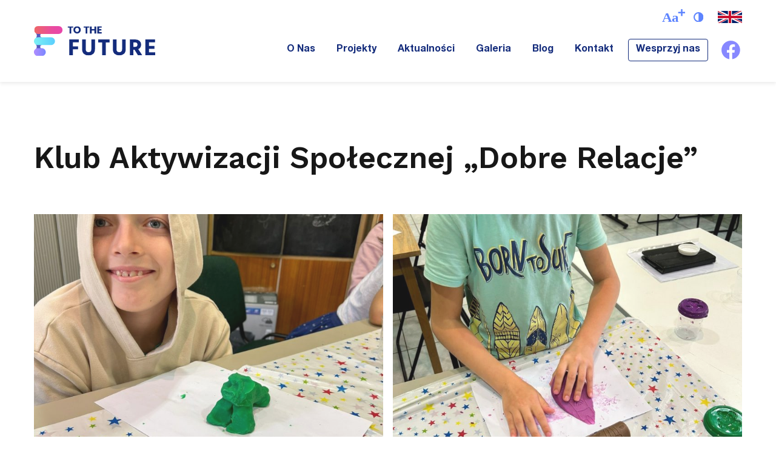

--- FILE ---
content_type: text/html; charset=UTF-8
request_url: https://tothefuture.pl/galeria/klub-aktywizacji-spolecznej-dobre-relacje/
body_size: 11079
content:
<!DOCTYPE html>
<html lang="pl-PL">
<head>
	<meta charset="UTF-8">
	<link rel="profile" href="https://gmpg.org/xfn/11">

	<meta name="viewport" content="width=device-width, initial-scale=1">

	<meta name='robots' content='index, follow, max-image-preview:large, max-snippet:-1, max-video-preview:-1' />

	<!-- This site is optimized with the Yoast SEO plugin v26.8 - https://yoast.com/product/yoast-seo-wordpress/ -->
	<title>Klub Aktywizacji Społecznej &quot;Dobre Relacje&quot; - ToTheFuture</title>
	<link rel="canonical" href="https://tothefuture.pl/galeria/klub-aktywizacji-spolecznej-dobre-relacje/" />
	<meta property="og:locale" content="pl_PL" />
	<meta property="og:type" content="article" />
	<meta property="og:title" content="Klub Aktywizacji Społecznej &quot;Dobre Relacje&quot; - ToTheFuture" />
	<meta property="og:url" content="https://tothefuture.pl/galeria/klub-aktywizacji-spolecznej-dobre-relacje/" />
	<meta property="og:site_name" content="ToTheFuture" />
	<meta property="article:modified_time" content="2023-12-05T18:57:34+00:00" />
	<meta property="og:image" content="https://tothefuture.pl/wp-content/uploads/2023/12/IMG_5855.jpg" />
	<meta property="og:image:width" content="1536" />
	<meta property="og:image:height" content="2048" />
	<meta property="og:image:type" content="image/jpeg" />
	<meta name="twitter:card" content="summary_large_image" />
	<script type="application/ld+json" class="yoast-schema-graph">{"@context":"https://schema.org","@graph":[{"@type":"WebPage","@id":"https://tothefuture.pl/galeria/klub-aktywizacji-spolecznej-dobre-relacje/","url":"https://tothefuture.pl/galeria/klub-aktywizacji-spolecznej-dobre-relacje/","name":"Klub Aktywizacji Społecznej \"Dobre Relacje\" - ToTheFuture","isPartOf":{"@id":"https://tothefuture.pl/#website"},"primaryImageOfPage":{"@id":"https://tothefuture.pl/galeria/klub-aktywizacji-spolecznej-dobre-relacje/#primaryimage"},"image":{"@id":"https://tothefuture.pl/galeria/klub-aktywizacji-spolecznej-dobre-relacje/#primaryimage"},"thumbnailUrl":"https://tothefuture.pl/wp-content/uploads/2023/12/IMG_5855.jpg","datePublished":"2023-10-20T17:56:59+00:00","dateModified":"2023-12-05T18:57:34+00:00","breadcrumb":{"@id":"https://tothefuture.pl/galeria/klub-aktywizacji-spolecznej-dobre-relacje/#breadcrumb"},"inLanguage":"pl-PL","potentialAction":[{"@type":"ReadAction","target":["https://tothefuture.pl/galeria/klub-aktywizacji-spolecznej-dobre-relacje/"]}]},{"@type":"ImageObject","inLanguage":"pl-PL","@id":"https://tothefuture.pl/galeria/klub-aktywizacji-spolecznej-dobre-relacje/#primaryimage","url":"https://tothefuture.pl/wp-content/uploads/2023/12/IMG_5855.jpg","contentUrl":"https://tothefuture.pl/wp-content/uploads/2023/12/IMG_5855.jpg","width":1536,"height":2048},{"@type":"BreadcrumbList","@id":"https://tothefuture.pl/galeria/klub-aktywizacji-spolecznej-dobre-relacje/#breadcrumb","itemListElement":[{"@type":"ListItem","position":1,"name":"Strona główna","item":"https://tothefuture.pl/"},{"@type":"ListItem","position":2,"name":"Galerie zdjęć","item":"https://tothefuture.pl/galeria/"},{"@type":"ListItem","position":3,"name":"Klub Aktywizacji Społecznej &#8222;Dobre Relacje&#8221;"}]},{"@type":"WebSite","@id":"https://tothefuture.pl/#website","url":"https://tothefuture.pl/","name":"ToTheFuture","description":"","potentialAction":[{"@type":"SearchAction","target":{"@type":"EntryPoint","urlTemplate":"https://tothefuture.pl/?s={search_term_string}"},"query-input":{"@type":"PropertyValueSpecification","valueRequired":true,"valueName":"search_term_string"}}],"inLanguage":"pl-PL"}]}</script>
	<!-- / Yoast SEO plugin. -->


<link rel='dns-prefetch' href='//fonts.googleapis.com' />
<link rel="alternate" type="application/rss+xml" title="ToTheFuture &raquo; Kanał z wpisami" href="https://tothefuture.pl/feed/" />
<link rel="alternate" type="application/rss+xml" title="ToTheFuture &raquo; Kanał z komentarzami" href="https://tothefuture.pl/comments/feed/" />
<link rel="alternate" title="oEmbed (JSON)" type="application/json+oembed" href="https://tothefuture.pl/wp-json/oembed/1.0/embed?url=https%3A%2F%2Ftothefuture.pl%2Fgaleria%2Fklub-aktywizacji-spolecznej-dobre-relacje%2F" />
<link rel="alternate" title="oEmbed (XML)" type="text/xml+oembed" href="https://tothefuture.pl/wp-json/oembed/1.0/embed?url=https%3A%2F%2Ftothefuture.pl%2Fgaleria%2Fklub-aktywizacji-spolecznej-dobre-relacje%2F&#038;format=xml" />
<style type="text/css" data-type="vc_shortcodes-custom-css">.vc_custom_1645125986749{padding-top: 80px !important;padding-bottom: 5px !important;}.vc_custom_1646415256557{padding-top: 0px !important;padding-bottom: 0px !important;}.vc_custom_1647109775747{padding-top: 0px !important;padding-bottom: 0px !important;}.vc_custom_1647109785908{padding-top: 0px !important;padding-bottom: 0px !important;}</style><style id='wp-img-auto-sizes-contain-inline-css' type='text/css'>
img:is([sizes=auto i],[sizes^="auto," i]){contain-intrinsic-size:3000px 1500px}
/*# sourceURL=wp-img-auto-sizes-contain-inline-css */
</style>
<link rel='stylesheet' id='hfe-widgets-style-css' href='https://tothefuture.pl/wp-content/plugins/header-footer-elementor/inc/widgets-css/frontend.css' type='text/css' media='all' />
<style id='wp-emoji-styles-inline-css' type='text/css'>

	img.wp-smiley, img.emoji {
		display: inline !important;
		border: none !important;
		box-shadow: none !important;
		height: 1em !important;
		width: 1em !important;
		margin: 0 0.07em !important;
		vertical-align: -0.1em !important;
		background: none !important;
		padding: 0 !important;
	}
/*# sourceURL=wp-emoji-styles-inline-css */
</style>
<link rel='stylesheet' id='wp-block-library-css' href='https://tothefuture.pl/wp-includes/css/dist/block-library/style.min.css' type='text/css' media='all' />
<style id='classic-theme-styles-inline-css' type='text/css'>
/*! This file is auto-generated */
.wp-block-button__link{color:#fff;background-color:#32373c;border-radius:9999px;box-shadow:none;text-decoration:none;padding:calc(.667em + 2px) calc(1.333em + 2px);font-size:1.125em}.wp-block-file__button{background:#32373c;color:#fff;text-decoration:none}
/*# sourceURL=/wp-includes/css/classic-themes.min.css */
</style>
<style id='global-styles-inline-css' type='text/css'>
:root{--wp--preset--aspect-ratio--square: 1;--wp--preset--aspect-ratio--4-3: 4/3;--wp--preset--aspect-ratio--3-4: 3/4;--wp--preset--aspect-ratio--3-2: 3/2;--wp--preset--aspect-ratio--2-3: 2/3;--wp--preset--aspect-ratio--16-9: 16/9;--wp--preset--aspect-ratio--9-16: 9/16;--wp--preset--color--black: #000000;--wp--preset--color--cyan-bluish-gray: #abb8c3;--wp--preset--color--white: #ffffff;--wp--preset--color--pale-pink: #f78da7;--wp--preset--color--vivid-red: #cf2e2e;--wp--preset--color--luminous-vivid-orange: #ff6900;--wp--preset--color--luminous-vivid-amber: #fcb900;--wp--preset--color--light-green-cyan: #7bdcb5;--wp--preset--color--vivid-green-cyan: #00d084;--wp--preset--color--pale-cyan-blue: #8ed1fc;--wp--preset--color--vivid-cyan-blue: #0693e3;--wp--preset--color--vivid-purple: #9b51e0;--wp--preset--gradient--vivid-cyan-blue-to-vivid-purple: linear-gradient(135deg,rgb(6,147,227) 0%,rgb(155,81,224) 100%);--wp--preset--gradient--light-green-cyan-to-vivid-green-cyan: linear-gradient(135deg,rgb(122,220,180) 0%,rgb(0,208,130) 100%);--wp--preset--gradient--luminous-vivid-amber-to-luminous-vivid-orange: linear-gradient(135deg,rgb(252,185,0) 0%,rgb(255,105,0) 100%);--wp--preset--gradient--luminous-vivid-orange-to-vivid-red: linear-gradient(135deg,rgb(255,105,0) 0%,rgb(207,46,46) 100%);--wp--preset--gradient--very-light-gray-to-cyan-bluish-gray: linear-gradient(135deg,rgb(238,238,238) 0%,rgb(169,184,195) 100%);--wp--preset--gradient--cool-to-warm-spectrum: linear-gradient(135deg,rgb(74,234,220) 0%,rgb(151,120,209) 20%,rgb(207,42,186) 40%,rgb(238,44,130) 60%,rgb(251,105,98) 80%,rgb(254,248,76) 100%);--wp--preset--gradient--blush-light-purple: linear-gradient(135deg,rgb(255,206,236) 0%,rgb(152,150,240) 100%);--wp--preset--gradient--blush-bordeaux: linear-gradient(135deg,rgb(254,205,165) 0%,rgb(254,45,45) 50%,rgb(107,0,62) 100%);--wp--preset--gradient--luminous-dusk: linear-gradient(135deg,rgb(255,203,112) 0%,rgb(199,81,192) 50%,rgb(65,88,208) 100%);--wp--preset--gradient--pale-ocean: linear-gradient(135deg,rgb(255,245,203) 0%,rgb(182,227,212) 50%,rgb(51,167,181) 100%);--wp--preset--gradient--electric-grass: linear-gradient(135deg,rgb(202,248,128) 0%,rgb(113,206,126) 100%);--wp--preset--gradient--midnight: linear-gradient(135deg,rgb(2,3,129) 0%,rgb(40,116,252) 100%);--wp--preset--font-size--small: 13px;--wp--preset--font-size--medium: 20px;--wp--preset--font-size--large: 36px;--wp--preset--font-size--x-large: 42px;--wp--preset--spacing--20: 0.44rem;--wp--preset--spacing--30: 0.67rem;--wp--preset--spacing--40: 1rem;--wp--preset--spacing--50: 1.5rem;--wp--preset--spacing--60: 2.25rem;--wp--preset--spacing--70: 3.38rem;--wp--preset--spacing--80: 5.06rem;--wp--preset--shadow--natural: 6px 6px 9px rgba(0, 0, 0, 0.2);--wp--preset--shadow--deep: 12px 12px 50px rgba(0, 0, 0, 0.4);--wp--preset--shadow--sharp: 6px 6px 0px rgba(0, 0, 0, 0.2);--wp--preset--shadow--outlined: 6px 6px 0px -3px rgb(255, 255, 255), 6px 6px rgb(0, 0, 0);--wp--preset--shadow--crisp: 6px 6px 0px rgb(0, 0, 0);}:where(.is-layout-flex){gap: 0.5em;}:where(.is-layout-grid){gap: 0.5em;}body .is-layout-flex{display: flex;}.is-layout-flex{flex-wrap: wrap;align-items: center;}.is-layout-flex > :is(*, div){margin: 0;}body .is-layout-grid{display: grid;}.is-layout-grid > :is(*, div){margin: 0;}:where(.wp-block-columns.is-layout-flex){gap: 2em;}:where(.wp-block-columns.is-layout-grid){gap: 2em;}:where(.wp-block-post-template.is-layout-flex){gap: 1.25em;}:where(.wp-block-post-template.is-layout-grid){gap: 1.25em;}.has-black-color{color: var(--wp--preset--color--black) !important;}.has-cyan-bluish-gray-color{color: var(--wp--preset--color--cyan-bluish-gray) !important;}.has-white-color{color: var(--wp--preset--color--white) !important;}.has-pale-pink-color{color: var(--wp--preset--color--pale-pink) !important;}.has-vivid-red-color{color: var(--wp--preset--color--vivid-red) !important;}.has-luminous-vivid-orange-color{color: var(--wp--preset--color--luminous-vivid-orange) !important;}.has-luminous-vivid-amber-color{color: var(--wp--preset--color--luminous-vivid-amber) !important;}.has-light-green-cyan-color{color: var(--wp--preset--color--light-green-cyan) !important;}.has-vivid-green-cyan-color{color: var(--wp--preset--color--vivid-green-cyan) !important;}.has-pale-cyan-blue-color{color: var(--wp--preset--color--pale-cyan-blue) !important;}.has-vivid-cyan-blue-color{color: var(--wp--preset--color--vivid-cyan-blue) !important;}.has-vivid-purple-color{color: var(--wp--preset--color--vivid-purple) !important;}.has-black-background-color{background-color: var(--wp--preset--color--black) !important;}.has-cyan-bluish-gray-background-color{background-color: var(--wp--preset--color--cyan-bluish-gray) !important;}.has-white-background-color{background-color: var(--wp--preset--color--white) !important;}.has-pale-pink-background-color{background-color: var(--wp--preset--color--pale-pink) !important;}.has-vivid-red-background-color{background-color: var(--wp--preset--color--vivid-red) !important;}.has-luminous-vivid-orange-background-color{background-color: var(--wp--preset--color--luminous-vivid-orange) !important;}.has-luminous-vivid-amber-background-color{background-color: var(--wp--preset--color--luminous-vivid-amber) !important;}.has-light-green-cyan-background-color{background-color: var(--wp--preset--color--light-green-cyan) !important;}.has-vivid-green-cyan-background-color{background-color: var(--wp--preset--color--vivid-green-cyan) !important;}.has-pale-cyan-blue-background-color{background-color: var(--wp--preset--color--pale-cyan-blue) !important;}.has-vivid-cyan-blue-background-color{background-color: var(--wp--preset--color--vivid-cyan-blue) !important;}.has-vivid-purple-background-color{background-color: var(--wp--preset--color--vivid-purple) !important;}.has-black-border-color{border-color: var(--wp--preset--color--black) !important;}.has-cyan-bluish-gray-border-color{border-color: var(--wp--preset--color--cyan-bluish-gray) !important;}.has-white-border-color{border-color: var(--wp--preset--color--white) !important;}.has-pale-pink-border-color{border-color: var(--wp--preset--color--pale-pink) !important;}.has-vivid-red-border-color{border-color: var(--wp--preset--color--vivid-red) !important;}.has-luminous-vivid-orange-border-color{border-color: var(--wp--preset--color--luminous-vivid-orange) !important;}.has-luminous-vivid-amber-border-color{border-color: var(--wp--preset--color--luminous-vivid-amber) !important;}.has-light-green-cyan-border-color{border-color: var(--wp--preset--color--light-green-cyan) !important;}.has-vivid-green-cyan-border-color{border-color: var(--wp--preset--color--vivid-green-cyan) !important;}.has-pale-cyan-blue-border-color{border-color: var(--wp--preset--color--pale-cyan-blue) !important;}.has-vivid-cyan-blue-border-color{border-color: var(--wp--preset--color--vivid-cyan-blue) !important;}.has-vivid-purple-border-color{border-color: var(--wp--preset--color--vivid-purple) !important;}.has-vivid-cyan-blue-to-vivid-purple-gradient-background{background: var(--wp--preset--gradient--vivid-cyan-blue-to-vivid-purple) !important;}.has-light-green-cyan-to-vivid-green-cyan-gradient-background{background: var(--wp--preset--gradient--light-green-cyan-to-vivid-green-cyan) !important;}.has-luminous-vivid-amber-to-luminous-vivid-orange-gradient-background{background: var(--wp--preset--gradient--luminous-vivid-amber-to-luminous-vivid-orange) !important;}.has-luminous-vivid-orange-to-vivid-red-gradient-background{background: var(--wp--preset--gradient--luminous-vivid-orange-to-vivid-red) !important;}.has-very-light-gray-to-cyan-bluish-gray-gradient-background{background: var(--wp--preset--gradient--very-light-gray-to-cyan-bluish-gray) !important;}.has-cool-to-warm-spectrum-gradient-background{background: var(--wp--preset--gradient--cool-to-warm-spectrum) !important;}.has-blush-light-purple-gradient-background{background: var(--wp--preset--gradient--blush-light-purple) !important;}.has-blush-bordeaux-gradient-background{background: var(--wp--preset--gradient--blush-bordeaux) !important;}.has-luminous-dusk-gradient-background{background: var(--wp--preset--gradient--luminous-dusk) !important;}.has-pale-ocean-gradient-background{background: var(--wp--preset--gradient--pale-ocean) !important;}.has-electric-grass-gradient-background{background: var(--wp--preset--gradient--electric-grass) !important;}.has-midnight-gradient-background{background: var(--wp--preset--gradient--midnight) !important;}.has-small-font-size{font-size: var(--wp--preset--font-size--small) !important;}.has-medium-font-size{font-size: var(--wp--preset--font-size--medium) !important;}.has-large-font-size{font-size: var(--wp--preset--font-size--large) !important;}.has-x-large-font-size{font-size: var(--wp--preset--font-size--x-large) !important;}
:where(.wp-block-post-template.is-layout-flex){gap: 1.25em;}:where(.wp-block-post-template.is-layout-grid){gap: 1.25em;}
:where(.wp-block-term-template.is-layout-flex){gap: 1.25em;}:where(.wp-block-term-template.is-layout-grid){gap: 1.25em;}
:where(.wp-block-columns.is-layout-flex){gap: 2em;}:where(.wp-block-columns.is-layout-grid){gap: 2em;}
:root :where(.wp-block-pullquote){font-size: 1.5em;line-height: 1.6;}
/*# sourceURL=global-styles-inline-css */
</style>
<link rel='stylesheet' id='contact-form-7-css' href='https://tothefuture.pl/wp-content/plugins/contact-form-7/includes/css/styles.css' type='text/css' media='all' />
<link rel='stylesheet' id='rt-fontawsome-css' href='https://tothefuture.pl/wp-content/plugins/the-post-grid/assets/vendor/font-awesome/css/font-awesome.min.css' type='text/css' media='all' />
<link rel='stylesheet' id='rt-tpg-css' href='https://tothefuture.pl/wp-content/plugins/the-post-grid/assets/css/thepostgrid.min.css' type='text/css' media='all' />
<link rel='stylesheet' id='h5p-plugin-styles-css' href='https://tothefuture.pl/wp-content/plugins/h5p/h5p-php-library/styles/h5p.css' type='text/css' media='all' />
<link rel='stylesheet' id='hfe-style-css' href='https://tothefuture.pl/wp-content/plugins/header-footer-elementor/assets/css/header-footer-elementor.css' type='text/css' media='all' />
<link rel='stylesheet' id='elementor-frontend-css' href='https://tothefuture.pl/wp-content/uploads/elementor/css/custom-frontend.min.css' type='text/css' media='all' />
<link rel='stylesheet' id='elementor-post-1846-css' href='https://tothefuture.pl/wp-content/uploads/elementor/css/post-1846.css' type='text/css' media='all' />
<link rel='stylesheet' id='tothefuture-main-css' href='https://tothefuture.pl/wp-content/themes/tothefuture/dist/css/bundle.css?v=1.4' type='text/css' media='all' />
<link rel='stylesheet' id='tothefuture-css' href='https://tothefuture.pl/wp-content/themes/tothefuture/style.css' type='text/css' media='all' />
<link rel='stylesheet' id='tothefeature-theme-fonts-css' href='https://tothefuture.pl/wp-content/themes/tothefuture/assets/fonts/fonts.css?v=1.4' type='text/css' media='all' />
<link rel='stylesheet' id='google-fonts-custom-css' href='//fonts.googleapis.com/css2?family=Work+Sans%3Awght%40600&#038;display=swap' type='text/css' media='all' />
<link rel='stylesheet' id='fancybox-css' href='https://tothefuture.pl/wp-content/plugins/easy-fancybox/fancybox/1.5.4/jquery.fancybox.min.css' type='text/css' media='screen' />
<link rel='stylesheet' id='hfe-elementor-icons-css' href='https://tothefuture.pl/wp-content/plugins/elementor/assets/lib/eicons/css/elementor-icons.min.css' type='text/css' media='all' />
<link rel='stylesheet' id='hfe-icons-list-css' href='https://tothefuture.pl/wp-content/plugins/elementor/assets/css/widget-icon-list.min.css' type='text/css' media='all' />
<link rel='stylesheet' id='hfe-social-icons-css' href='https://tothefuture.pl/wp-content/plugins/elementor/assets/css/widget-social-icons.min.css' type='text/css' media='all' />
<link rel='stylesheet' id='hfe-social-share-icons-brands-css' href='https://tothefuture.pl/wp-content/plugins/elementor/assets/lib/font-awesome/css/brands.css' type='text/css' media='all' />
<link rel='stylesheet' id='hfe-social-share-icons-fontawesome-css' href='https://tothefuture.pl/wp-content/plugins/elementor/assets/lib/font-awesome/css/fontawesome.css' type='text/css' media='all' />
<link rel='stylesheet' id='hfe-nav-menu-icons-css' href='https://tothefuture.pl/wp-content/plugins/elementor/assets/lib/font-awesome/css/solid.css' type='text/css' media='all' />
<link rel='stylesheet' id='elementor-gf-local-roboto-css' href='https://tothefuture.pl/wp-content/uploads/elementor/google-fonts/css/roboto.css' type='text/css' media='all' />
<link rel='stylesheet' id='elementor-gf-local-robotoslab-css' href='https://tothefuture.pl/wp-content/uploads/elementor/google-fonts/css/robotoslab.css' type='text/css' media='all' />
<script type="text/javascript" src="https://tothefuture.pl/wp-content/plugins/svg-support/vendor/DOMPurify/DOMPurify.min.js" id="bodhi-dompurify-library-js"></script>
<script type="text/javascript" src="https://tothefuture.pl/wp-includes/js/jquery/jquery.min.js" id="jquery-core-js"></script>
<script type="text/javascript" src="https://tothefuture.pl/wp-includes/js/jquery/jquery-migrate.min.js" id="jquery-migrate-js"></script>
<script type="text/javascript" id="jquery-js-after">
/* <![CDATA[ */
!function($){"use strict";$(document).ready(function(){$(this).scrollTop()>100&&$(".hfe-scroll-to-top-wrap").removeClass("hfe-scroll-to-top-hide"),$(window).scroll(function(){$(this).scrollTop()<100?$(".hfe-scroll-to-top-wrap").fadeOut(300):$(".hfe-scroll-to-top-wrap").fadeIn(300)}),$(".hfe-scroll-to-top-wrap").on("click",function(){$("html, body").animate({scrollTop:0},300);return!1})})}(jQuery);
!function($){'use strict';$(document).ready(function(){var bar=$('.hfe-reading-progress-bar');if(!bar.length)return;$(window).on('scroll',function(){var s=$(window).scrollTop(),d=$(document).height()-$(window).height(),p=d? s/d*100:0;bar.css('width',p+'%')});});}(jQuery);
//# sourceURL=jquery-js-after
/* ]]> */
</script>
<script type="text/javascript" id="bodhi_svg_inline-js-extra">
/* <![CDATA[ */
var svgSettings = {"skipNested":""};
//# sourceURL=bodhi_svg_inline-js-extra
/* ]]> */
</script>
<script type="text/javascript" src="https://tothefuture.pl/wp-content/plugins/svg-support/js/min/svgs-inline-min.js" id="bodhi_svg_inline-js"></script>
<script type="text/javascript" id="bodhi_svg_inline-js-after">
/* <![CDATA[ */
cssTarget={"Bodhi":"img.svg-image","ForceInlineSVG":"svg-image"};ForceInlineSVGActive="false";frontSanitizationEnabled="on";
//# sourceURL=bodhi_svg_inline-js-after
/* ]]> */
</script>
<link rel="https://api.w.org/" href="https://tothefuture.pl/wp-json/" /><link rel="EditURI" type="application/rsd+xml" title="RSD" href="https://tothefuture.pl/xmlrpc.php?rsd" />

<link rel='shortlink' href='https://tothefuture.pl/?p=1594' />
<!-- HFCM by 99 Robots - Snippet # 1: Instagram -->
<div style="position: absolute; top: 10px; right: 80px; z-index: 9999;">
<a href="https://www.instagram.com/tothefuture.pl/" target="_blank" title="Instagram">
<img src="https://upload.wikimedia.org/wikipedia/commons/a/a5/Instagram_icon.png" alt="Instagram" width="24" height="24" style="border-radius: 4px;">
</a>
</div>
<!-- /end HFCM by 99 Robots -->
        <style>
            :root {
                --tpg-primary-color: #0d6efd;
                --tpg-secondary-color: #0654c4;
                --tpg-primary-light: #c4d0ff
            }

                    </style>
		<meta name="ti-site-data" content="[base64]" /><meta name="generator" content="Elementor 3.34.2; features: e_font_icon_svg, additional_custom_breakpoints; settings: css_print_method-external, google_font-enabled, font_display-swap">
			<style>
				.e-con.e-parent:nth-of-type(n+4):not(.e-lazyloaded):not(.e-no-lazyload),
				.e-con.e-parent:nth-of-type(n+4):not(.e-lazyloaded):not(.e-no-lazyload) * {
					background-image: none !important;
				}
				@media screen and (max-height: 1024px) {
					.e-con.e-parent:nth-of-type(n+3):not(.e-lazyloaded):not(.e-no-lazyload),
					.e-con.e-parent:nth-of-type(n+3):not(.e-lazyloaded):not(.e-no-lazyload) * {
						background-image: none !important;
					}
				}
				@media screen and (max-height: 640px) {
					.e-con.e-parent:nth-of-type(n+2):not(.e-lazyloaded):not(.e-no-lazyload),
					.e-con.e-parent:nth-of-type(n+2):not(.e-lazyloaded):not(.e-no-lazyload) * {
						background-image: none !important;
					}
				}
			</style>
			<meta name="generator" content="Powered by WPBakery Page Builder - drag and drop page builder for WordPress."/>
<noscript><style> .wpb_animate_when_almost_visible { opacity: 1; }</style></noscript>
	</head>

<body data-rsssl=1 class="wp-singular galleries-template-default single single-galleries postid-1594 wp-theme-tothefuture rttpg rttpg-7.8.8 radius-frontend rttpg-body-wrap rttpg-flaticon ehf-template-tothefuture ehf-stylesheet-tothefuture wpb-js-composer js-comp-ver-6.4.2 vc_responsive elementor-default elementor-kit-1846">
	
	<div id="page" class="hfeed site">
		<a class="skip-link screen-reader-text" href="#content">Przejdź do treści</a>

        <header id="masthead" class="site-header" role="banner">
            <div class="wrapper">
                <div class="site-branding">
                    <a href="https://tothefuture.pl/" rel="home"><img src="https://tothefuture.pl/wp-content/themes/tothefuture/assets/images/logo.svg" alt=""></a>
                </div>
                
                <div class="wcag-actions">
                    <div class="resize"><img src="https://tothefuture.pl/wp-content/themes/tothefuture/assets/images/icons/resize.svg"></div>
                    <div class="contrasts"><img src="https://tothefuture.pl/wp-content/themes/tothefuture/assets/images/icons/contrast.svg"></div>
                    <!-- <div class="reader"><img src="https://tothefuture.pl/wp-content/themes/tothefuture/assets/images/icons/reader.svg"></div> -->
                    <a href="https://tothefuture.pl/english" class="english-link"><img src="https://tothefuture.pl/wp-content/themes/tothefuture/assets/images/en.svg" alt=""></a>
                </div>
                
                <nav id="site-navigation" class="main-navigation" role="navigation">
                    <div class="menu-menu-glowne-container"><ul id="menu-menu-glowne" class="menu"><li id="menu-item-4169" class="menu-item menu-item-type-post_type menu-item-object-page menu-item-4169"><a href="https://tothefuture.pl/o-nas/">O Nas</a></li>
<li id="menu-item-653" class="menu-item menu-item-type-custom menu-item-object-custom menu-item-653"><a href="https://tothefuture.pl/nasze-dzialania/">Projekty</a></li>
<li id="menu-item-654" class="menu-item menu-item-type-custom menu-item-object-custom menu-item-654"><a href="https://tothefuture.pl/aktualnosci">Aktualności</a></li>
<li id="menu-item-655" class="menu-item menu-item-type-custom menu-item-object-custom menu-item-655"><a href="https://tothefuture.pl/galeria">Galeria</a></li>
<li id="menu-item-4159" class="menu-item menu-item-type-post_type menu-item-object-page menu-item-4159"><a href="https://tothefuture.pl/1393-2/">Blog</a></li>
<li id="menu-item-651" class="menu-item menu-item-type-post_type menu-item-object-page menu-item-651"><a href="https://tothefuture.pl/kontakt/">Kontakt</a></li>
<li id="menu-item-858" class="highlighted-menu-item menu-item menu-item-type-post_type menu-item-object-page menu-item-858"><a href="https://tothefuture.pl/wesprzyj-nas/">Wesprzyj nas</a></li>
</ul></div>                    <a href="https://www.facebook.com/tothefuturepl" target="_blank" rel="noopener" class="header-fb"><img class="alignnone wp-image-885" src="https://tothefuture.pl/wp-content/uploads/2022/03/facebook_icon-1.svg" alt="" width="40" height="40"></a>
                </nav>


                <div id="toggle">
                    <div class="toggle-container">
                        <span class="toggle-item"></span>
                        <span class="toggle-item"></span>
                        <span class="toggle-item"></span>
                        <span class="toggle-item"></span>
                    </div>
                </div>
            </div>
        </header>

	<div class="page-container">
		<div id="content" class="site-content clearfix">
			<div class="wrapper">

	<div id="primary" class="full content-area">
		<main id="main" class="site-main" role="main">

			<article id="post-1594">
				<header class="entry-header">
					<h1 class="entry-title">Klub Aktywizacji Społecznej &#8222;Dobre Relacje&#8221;</h1>
				</header>

				<div class="entry-content">
					<div class="site-gallery-container columns-2">
				        				            <a href="https://tothefuture.pl/wp-content/uploads/2023/12/48ee2767-f878-4282-8129-488882bce760.jpg" class="single-image" rel="single-gallery" style="background-image: url(https://tothefuture.pl/wp-content/uploads/2023/12/48ee2767-f878-4282-8129-488882bce760-768x1024.jpg)"></a>
				        				            <a href="https://tothefuture.pl/wp-content/uploads/2023/12/4084914f-3409-441c-84a5-f947d8662f94.jpg" class="single-image" rel="single-gallery" style="background-image: url(https://tothefuture.pl/wp-content/uploads/2023/12/4084914f-3409-441c-84a5-f947d8662f94-768x1024.jpg)"></a>
				        				            <a href="https://tothefuture.pl/wp-content/uploads/2023/12/b92c5785-1721-425a-8e9b-70ea83c7858f.jpg" class="single-image" rel="single-gallery" style="background-image: url(https://tothefuture.pl/wp-content/uploads/2023/12/b92c5785-1721-425a-8e9b-70ea83c7858f-768x1024.jpg)"></a>
				        				            <a href="https://tothefuture.pl/wp-content/uploads/2023/12/IMG_5853.jpg" class="single-image" rel="single-gallery" style="background-image: url(https://tothefuture.pl/wp-content/uploads/2023/12/IMG_5853-768x1024.jpg)"></a>
				        				            <a href="https://tothefuture.pl/wp-content/uploads/2023/12/IMG_5854.jpg" class="single-image" rel="single-gallery" style="background-image: url(https://tothefuture.pl/wp-content/uploads/2023/12/IMG_5854-768x1024.jpg)"></a>
				        				            <a href="https://tothefuture.pl/wp-content/uploads/2023/12/IMG_5855.jpg" class="single-image" rel="single-gallery" style="background-image: url(https://tothefuture.pl/wp-content/uploads/2023/12/IMG_5855-768x1024.jpg)"></a>
				        				            <a href="https://tothefuture.pl/wp-content/uploads/2023/12/IMG_5856.jpg" class="single-image" rel="single-gallery" style="background-image: url(https://tothefuture.pl/wp-content/uploads/2023/12/IMG_5856-768x1024.jpg)"></a>
				        				    </div>
				</div>
			</article>

			
    <section class="fb-section">
        <div class="heading">
            <h2 class="section-heading">Jeśli chcesz być na bieżąco<br>obserwuj nas na Social media!</h2>
        </div>
        <a href="https://www.facebook.com/tothefuturepl" class="fb-link" target="_blank"><img src="https://tothefuture.pl/wp-content/themes/tothefuture/assets/images/icons/facebook_icon.svg">Tothefuture</a>
        <div class="site-gallery-container">
                            <a href="https://tothefuture.pl/wp-content/uploads/2022/02/274022937_318493096912768_3153849157235313359_n.jpg" class="single-image" rel="fancybox" style="background-image: url(https://tothefuture.pl/wp-content/uploads/2022/02/274022937_318493096912768_3153849157235313359_n.jpg)"></a>
                            <a href="https://tothefuture.pl/wp-content/uploads/2022/02/273628227_315339847228093_7140026253254568951_n.jpg" class="single-image" rel="fancybox" style="background-image: url(https://tothefuture.pl/wp-content/uploads/2022/02/273628227_315339847228093_7140026253254568951_n-768x554.jpg)"></a>
                            <a href="https://tothefuture.pl/wp-content/uploads/2022/02/271004725_291791542916257_2521270661897363782_n.jpg" class="single-image" rel="fancybox" style="background-image: url(https://tothefuture.pl/wp-content/uploads/2022/02/271004725_291791542916257_2521270661897363782_n.jpg)"></a>
                    </div>
    </section>

		</main><!-- #main -->
	</div><!-- #primary -->


		</div>

	</div><!-- #content -->
</div><!-- .page-container -->

	
	<div class="prefooter">
		<div class="wrapper">
						<div class="vc_row wpb_row vc_row-fluid mpt-medium vc_custom_1645125986749"><div class="wpb_column vc_column_container vc_col-sm-12 vc_col-lg-3 vc_col-md-4 vc_col-xs-12"><div class="vc_column-inner vc_custom_1646415256557"><div class="wpb_wrapper">
	<div class="wpb_text_column wpb_content_element " >
		<div class="wpb_wrapper">
			<p><span style="color: #5d84ff;"><strong>Fundacja TO THE FUTURE</strong></span><br />
ul. Bolesława Krzywoustego 296<br />
51-312 Wrocław</p>
<p>NIP: 8943162826<br />
REGON: 387928920<br />
KRS: 0000877999</p>
<p>PIC 891426509<br />
OID E10265332</p>
<p>Telefon: <a href="tel:+48886244897">+48 886 244 897</a><br />
E-mail: <a href="mailto:kontakt@tothefuture.pl">kontakt@tothefuture.pl</a></p>

		</div>
	</div>
</div></div></div><div class="wpb_column vc_column_container vc_col-sm-12 vc_col-lg-4 vc_col-md-5 vc_col-xs-12"><div class="vc_column-inner vc_custom_1647109775747"><div class="wpb_wrapper">
	<div class="wpb_text_column wpb_content_element " >
		<div class="wpb_wrapper">
			<p><span style="color: #5d84ff;"><strong>Wesprzyj nas!</strong></span><br />
Możesz dokonać darowizny na wybrane konto:</p>
<p>Konto w PL:<br />
<strong>PL 18 1090 2402 0000 0001 5260 7267</strong><br />
Kod BIC: WBKPPLPP</p>
<p>Konto w EUR:<br />
<strong>PL 91 1090 2402 0000 0001 5260 7311</strong></p>

		</div>
	</div>
</div></div></div><div class="wpb_column vc_column_container vc_col-sm-12 vc_col-lg-5 vc_col-md-3 vc_col-xs-12"><div class="vc_column-inner vc_custom_1647109785908"><div class="wpb_wrapper">
	<div class="wpb_text_column wpb_content_element  footer-page-links" >
		<div class="wpb_wrapper">
			<p><span style="color: #5d84ff;"><strong><strong>Strona główna</strong></strong></span><br />
<span style="color: #142c7c;"><strong><a style="color: #142c7c;" href="https://tothefuture.pl/o-nas/">O nas</a></strong></span><br />
<span style="color: #142c7c;"><strong><a style="color: #142c7c;" href="https://tothefuture.pl/projekty">Projekty</a></strong></span><br />
<span style="color: #142c7c;"><strong><a style="color: #142c7c;" href="https://tothefuture.pl/aktualnosci">Aktualności</a></strong></span><br />
<span style="color: #142c7c;"><strong><a style="color: #142c7c;" href="https://tothefuture.pl/galeria">Galeria</a></strong></span><br />
<span style="color: #142c7c;"><strong><a style="color: #142c7c;" href="https://tothefuture.pl/kontakt/">Kontakt</a></strong></span><br />
<span style="color: #142c7c;"><strong><a style="color: #142c7c;" href="https://tothefuture.pl/baza-wiedzy/">Baza wiedzy</a></strong></span></p>
<p><a href="https://www.facebook.com/tothefuturepl" target="_blank" rel="noopener"><img decoding="async" class="alignnone wp-image-885" src="https://tothefuture.pl/wp-content/uploads/2022/03/facebook_icon-1.svg" alt="" width="40" height="40" /></a><a href="https://www.instagram.com/tothefuture.pl" target="_blank" rel="noopener noreferrer"><img decoding="async" class="" style="width: 32px; height: 32px;" src="https://upload.wikimedia.org/wikipedia/commons/a/a5/Instagram_icon.png" alt="Instagram" /></a></p>

		</div>
	</div>
</div></div></div></div><div class="vc_row wpb_row vc_row-fluid"><div class="wpb_column vc_column_container vc_col-sm-12"><div class="vc_column-inner"><div class="wpb_wrapper">
	<div class="wpb_text_column wpb_content_element " >
		<div class="wpb_wrapper">
			
		</div>
	</div>
</div></div></div></div>
		</div>
	</div>

	<footer id="colophon" class="site-footer" role="contentinfo">
		<div class="wrapper">
			<div class="copyrights">
				&copy; 2026 ToTheFuture			</div>

			<nav id="footer-menu" class="footer-navigation" role="navigation">
                <div class="menu-menu-glowne-container"><ul id="menu-menu-glowne-1" class="menu"><li class="menu-item menu-item-type-post_type menu-item-object-page menu-item-4169"><a href="https://tothefuture.pl/o-nas/">O Nas</a></li>
<li class="menu-item menu-item-type-custom menu-item-object-custom menu-item-653"><a href="https://tothefuture.pl/nasze-dzialania/">Projekty</a></li>
<li class="menu-item menu-item-type-custom menu-item-object-custom menu-item-654"><a href="https://tothefuture.pl/aktualnosci">Aktualności</a></li>
<li class="menu-item menu-item-type-custom menu-item-object-custom menu-item-655"><a href="https://tothefuture.pl/galeria">Galeria</a></li>
<li class="menu-item menu-item-type-post_type menu-item-object-page menu-item-4159"><a href="https://tothefuture.pl/1393-2/">Blog</a></li>
<li class="menu-item menu-item-type-post_type menu-item-object-page menu-item-651"><a href="https://tothefuture.pl/kontakt/">Kontakt</a></li>
<li class="highlighted-menu-item menu-item menu-item-type-post_type menu-item-object-page menu-item-858"><a href="https://tothefuture.pl/wesprzyj-nas/">Wesprzyj nas</a></li>
</ul></div>            </nav>
		</div>
	</footer>
</div>

<script type="speculationrules">
{"prefetch":[{"source":"document","where":{"and":[{"href_matches":"/*"},{"not":{"href_matches":["/wp-*.php","/wp-admin/*","/wp-content/uploads/*","/wp-content/*","/wp-content/plugins/*","/wp-content/themes/tothefuture/*","/*\\?(.+)"]}},{"not":{"selector_matches":"a[rel~=\"nofollow\"]"}},{"not":{"selector_matches":".no-prefetch, .no-prefetch a"}}]},"eagerness":"conservative"}]}
</script>
			<script>
				const lazyloadRunObserver = () => {
					const lazyloadBackgrounds = document.querySelectorAll( `.e-con.e-parent:not(.e-lazyloaded)` );
					const lazyloadBackgroundObserver = new IntersectionObserver( ( entries ) => {
						entries.forEach( ( entry ) => {
							if ( entry.isIntersecting ) {
								let lazyloadBackground = entry.target;
								if( lazyloadBackground ) {
									lazyloadBackground.classList.add( 'e-lazyloaded' );
								}
								lazyloadBackgroundObserver.unobserve( entry.target );
							}
						});
					}, { rootMargin: '200px 0px 200px 0px' } );
					lazyloadBackgrounds.forEach( ( lazyloadBackground ) => {
						lazyloadBackgroundObserver.observe( lazyloadBackground );
					} );
				};
				const events = [
					'DOMContentLoaded',
					'elementor/lazyload/observe',
				];
				events.forEach( ( event ) => {
					document.addEventListener( event, lazyloadRunObserver );
				} );
			</script>
			<link rel='stylesheet' id='js_composer_front-css' href='https://tothefuture.pl/wp-content/plugins/js_composer/assets/css/js_composer.min.css' type='text/css' media='all' />
<script type="text/javascript" src="https://tothefuture.pl/wp-includes/js/dist/hooks.min.js" id="wp-hooks-js"></script>
<script type="text/javascript" src="https://tothefuture.pl/wp-includes/js/dist/i18n.min.js" id="wp-i18n-js"></script>
<script type="text/javascript" id="wp-i18n-js-after">
/* <![CDATA[ */
wp.i18n.setLocaleData( { 'text direction\u0004ltr': [ 'ltr' ] } );
//# sourceURL=wp-i18n-js-after
/* ]]> */
</script>
<script type="text/javascript" src="https://tothefuture.pl/wp-content/plugins/contact-form-7/includes/swv/js/index.js" id="swv-js"></script>
<script type="text/javascript" id="contact-form-7-js-translations">
/* <![CDATA[ */
( function( domain, translations ) {
	var localeData = translations.locale_data[ domain ] || translations.locale_data.messages;
	localeData[""].domain = domain;
	wp.i18n.setLocaleData( localeData, domain );
} )( "contact-form-7", {"translation-revision-date":"2025-12-11 12:03:49+0000","generator":"GlotPress\/4.0.3","domain":"messages","locale_data":{"messages":{"":{"domain":"messages","plural-forms":"nplurals=3; plural=(n == 1) ? 0 : ((n % 10 >= 2 && n % 10 <= 4 && (n % 100 < 12 || n % 100 > 14)) ? 1 : 2);","lang":"pl"},"This contact form is placed in the wrong place.":["Ten formularz kontaktowy zosta\u0142 umieszczony w niew\u0142a\u015bciwym miejscu."],"Error:":["B\u0142\u0105d:"]}},"comment":{"reference":"includes\/js\/index.js"}} );
//# sourceURL=contact-form-7-js-translations
/* ]]> */
</script>
<script type="text/javascript" id="contact-form-7-js-before">
/* <![CDATA[ */
var wpcf7 = {
    "api": {
        "root": "https:\/\/tothefuture.pl\/wp-json\/",
        "namespace": "contact-form-7\/v1"
    }
};
//# sourceURL=contact-form-7-js-before
/* ]]> */
</script>
<script type="text/javascript" src="https://tothefuture.pl/wp-content/plugins/contact-form-7/includes/js/index.js" id="contact-form-7-js"></script>
<script type="text/javascript" src="https://tothefuture.pl/wp-content/themes/tothefuture/dist/js/bundle.js?v=1.4" id="bundle-js-js"></script>
<script type="text/javascript" src="https://tothefuture.pl/wp-content/plugins/easy-fancybox/vendor/purify.min.js" id="fancybox-purify-js"></script>
<script type="text/javascript" id="jquery-fancybox-js-extra">
/* <![CDATA[ */
var efb_i18n = {"close":"Close","next":"Next","prev":"Previous","startSlideshow":"Start slideshow","toggleSize":"Toggle size"};
//# sourceURL=jquery-fancybox-js-extra
/* ]]> */
</script>
<script type="text/javascript" src="https://tothefuture.pl/wp-content/plugins/easy-fancybox/fancybox/1.5.4/jquery.fancybox.min.js" id="jquery-fancybox-js"></script>
<script type="text/javascript" id="jquery-fancybox-js-after">
/* <![CDATA[ */
var fb_timeout, fb_opts={'autoScale':true,'showCloseButton':true,'pixelRatio':'false','centerOnScroll':true,'enableEscapeButton':true,'overlayShow':true,'hideOnOverlayClick':true,'overlayColor':'#FFFFFF','overlayOpacity':0.4,'minVpHeight':320,'disableCoreLightbox':'true','enableBlockControls':'true','fancybox_openBlockControls':'true' };
if(typeof easy_fancybox_handler==='undefined'){
var easy_fancybox_handler=function(){
jQuery([".nolightbox","a.wp-block-file__button","a.pin-it-button","a[href*='pinterest.com\/pin\/create']","a[href*='facebook.com\/share']","a[href*='twitter.com\/share']"].join(',')).addClass('nofancybox');
jQuery('a.fancybox-close').on('click',function(e){e.preventDefault();jQuery.fancybox.close()});
/* IMG */
						var unlinkedImageBlocks=jQuery(".wp-block-image > img:not(.nofancybox,figure.nofancybox>img)");
						unlinkedImageBlocks.wrap(function() {
							var href = jQuery( this ).attr( "src" );
							return "<a href='" + href + "'></a>";
						});
var fb_IMG_select=jQuery('a[href*=".jpg" i]:not(.nofancybox,li.nofancybox>a,figure.nofancybox>a),area[href*=".jpg" i]:not(.nofancybox),a[href*=".jpeg" i]:not(.nofancybox,li.nofancybox>a,figure.nofancybox>a),area[href*=".jpeg" i]:not(.nofancybox),a[href*=".png" i]:not(.nofancybox,li.nofancybox>a,figure.nofancybox>a),area[href*=".png" i]:not(.nofancybox),a[href*=".webp" i]:not(.nofancybox,li.nofancybox>a,figure.nofancybox>a),area[href*=".webp" i]:not(.nofancybox)');
fb_IMG_select.addClass('fancybox image');
var fb_IMG_sections=jQuery('.gallery,.wp-block-gallery,.tiled-gallery,.wp-block-jetpack-tiled-gallery,.ngg-galleryoverview,.ngg-imagebrowser,.nextgen_pro_blog_gallery,.nextgen_pro_film,.nextgen_pro_horizontal_filmstrip,.ngg-pro-masonry-wrapper,.ngg-pro-mosaic-container,.nextgen_pro_sidescroll,.nextgen_pro_slideshow,.nextgen_pro_thumbnail_grid,.tiled-gallery');
fb_IMG_sections.each(function(){jQuery(this).find(fb_IMG_select).attr('rel','gallery-'+fb_IMG_sections.index(this));});
jQuery('a.fancybox,area.fancybox,.fancybox>a').each(function(){jQuery(this).fancybox(jQuery.extend(true,{},fb_opts,{'transition':'elastic','transitionIn':'elastic','easingIn':'easeOutBack','transitionOut':'elastic','easingOut':'easeInBack','opacity':false,'hideOnContentClick':false,'titleShow':true,'titlePosition':'over','titleFromAlt':true,'showNavArrows':true,'enableKeyboardNav':true,'cyclic':true,'mouseWheel':'false'}))});
};};
jQuery(easy_fancybox_handler);jQuery(document).on('post-load',easy_fancybox_handler);

//# sourceURL=jquery-fancybox-js-after
/* ]]> */
</script>
<script type="text/javascript" src="https://tothefuture.pl/wp-content/plugins/easy-fancybox/vendor/jquery.easing.min.js" id="jquery-easing-js"></script>
<script type="text/javascript" src="https://tothefuture.pl/wp-content/plugins/js_composer/assets/js/dist/js_composer_front.min.js" id="wpb_composer_front_js-js"></script>
<script id="wp-emoji-settings" type="application/json">
{"baseUrl":"https://s.w.org/images/core/emoji/17.0.2/72x72/","ext":".png","svgUrl":"https://s.w.org/images/core/emoji/17.0.2/svg/","svgExt":".svg","source":{"concatemoji":"https://tothefuture.pl/wp-includes/js/wp-emoji-release.min.js"}}
</script>
<script type="module">
/* <![CDATA[ */
/*! This file is auto-generated */
const a=JSON.parse(document.getElementById("wp-emoji-settings").textContent),o=(window._wpemojiSettings=a,"wpEmojiSettingsSupports"),s=["flag","emoji"];function i(e){try{var t={supportTests:e,timestamp:(new Date).valueOf()};sessionStorage.setItem(o,JSON.stringify(t))}catch(e){}}function c(e,t,n){e.clearRect(0,0,e.canvas.width,e.canvas.height),e.fillText(t,0,0);t=new Uint32Array(e.getImageData(0,0,e.canvas.width,e.canvas.height).data);e.clearRect(0,0,e.canvas.width,e.canvas.height),e.fillText(n,0,0);const a=new Uint32Array(e.getImageData(0,0,e.canvas.width,e.canvas.height).data);return t.every((e,t)=>e===a[t])}function p(e,t){e.clearRect(0,0,e.canvas.width,e.canvas.height),e.fillText(t,0,0);var n=e.getImageData(16,16,1,1);for(let e=0;e<n.data.length;e++)if(0!==n.data[e])return!1;return!0}function u(e,t,n,a){switch(t){case"flag":return n(e,"\ud83c\udff3\ufe0f\u200d\u26a7\ufe0f","\ud83c\udff3\ufe0f\u200b\u26a7\ufe0f")?!1:!n(e,"\ud83c\udde8\ud83c\uddf6","\ud83c\udde8\u200b\ud83c\uddf6")&&!n(e,"\ud83c\udff4\udb40\udc67\udb40\udc62\udb40\udc65\udb40\udc6e\udb40\udc67\udb40\udc7f","\ud83c\udff4\u200b\udb40\udc67\u200b\udb40\udc62\u200b\udb40\udc65\u200b\udb40\udc6e\u200b\udb40\udc67\u200b\udb40\udc7f");case"emoji":return!a(e,"\ud83e\u1fac8")}return!1}function f(e,t,n,a){let r;const o=(r="undefined"!=typeof WorkerGlobalScope&&self instanceof WorkerGlobalScope?new OffscreenCanvas(300,150):document.createElement("canvas")).getContext("2d",{willReadFrequently:!0}),s=(o.textBaseline="top",o.font="600 32px Arial",{});return e.forEach(e=>{s[e]=t(o,e,n,a)}),s}function r(e){var t=document.createElement("script");t.src=e,t.defer=!0,document.head.appendChild(t)}a.supports={everything:!0,everythingExceptFlag:!0},new Promise(t=>{let n=function(){try{var e=JSON.parse(sessionStorage.getItem(o));if("object"==typeof e&&"number"==typeof e.timestamp&&(new Date).valueOf()<e.timestamp+604800&&"object"==typeof e.supportTests)return e.supportTests}catch(e){}return null}();if(!n){if("undefined"!=typeof Worker&&"undefined"!=typeof OffscreenCanvas&&"undefined"!=typeof URL&&URL.createObjectURL&&"undefined"!=typeof Blob)try{var e="postMessage("+f.toString()+"("+[JSON.stringify(s),u.toString(),c.toString(),p.toString()].join(",")+"));",a=new Blob([e],{type:"text/javascript"});const r=new Worker(URL.createObjectURL(a),{name:"wpTestEmojiSupports"});return void(r.onmessage=e=>{i(n=e.data),r.terminate(),t(n)})}catch(e){}i(n=f(s,u,c,p))}t(n)}).then(e=>{for(const n in e)a.supports[n]=e[n],a.supports.everything=a.supports.everything&&a.supports[n],"flag"!==n&&(a.supports.everythingExceptFlag=a.supports.everythingExceptFlag&&a.supports[n]);var t;a.supports.everythingExceptFlag=a.supports.everythingExceptFlag&&!a.supports.flag,a.supports.everything||((t=a.source||{}).concatemoji?r(t.concatemoji):t.wpemoji&&t.twemoji&&(r(t.twemoji),r(t.wpemoji)))});
//# sourceURL=https://tothefuture.pl/wp-includes/js/wp-emoji-loader.min.js
/* ]]> */
</script>


</body>
</html>

--- FILE ---
content_type: text/css
request_url: https://tothefuture.pl/wp-content/themes/tothefuture/dist/css/bundle.css?v=1.4
body_size: 23451
content:
/*! normalize.css v8.0.1 | MIT License | github.com/necolas/normalize.css */

/* Document
   ========================================================================== */

/**
 * 1. Correct the line height in all browsers.
 * 2. Prevent adjustments of font size after orientation changes in iOS.
 */

html {
  line-height: 1.15; /* 1 */
  -webkit-text-size-adjust: 100%; /* 2 */
}

/* Sections
   ========================================================================== */

/**
 * Remove the margin in all browsers.
 */

body {
  margin: 0;
}

/**
 * Render the `main` element consistently in IE.
 */

main {
  display: block;
}

/**
 * Correct the font size and margin on `h1` elements within `section` and
 * `article` contexts in Chrome, Firefox, and Safari.
 */

h1 {
  font-size: 2em;
  margin: 0.67em 0;
}

/* Grouping content
   ========================================================================== */

/**
 * 1. Add the correct box sizing in Firefox.
 * 2. Show the overflow in Edge and IE.
 */

hr {
  -webkit-box-sizing: content-box;
          box-sizing: content-box; /* 1 */
  height: 0; /* 1 */
  overflow: visible; /* 2 */
}

/**
 * 1. Correct the inheritance and scaling of font size in all browsers.
 * 2. Correct the odd `em` font sizing in all browsers.
 */

pre {
  font-family: monospace, monospace; /* 1 */
  font-size: 1em; /* 2 */
}

/* Text-level semantics
   ========================================================================== */

/**
 * Remove the gray background on active links in IE 10.
 */

a {
  background-color: transparent;
}

/**
 * 1. Remove the bottom border in Chrome 57-
 * 2. Add the correct text decoration in Chrome, Edge, IE, Opera, and Safari.
 */

abbr[title] {
  border-bottom: none; /* 1 */
  text-decoration: underline; /* 2 */
  -webkit-text-decoration: underline dotted;
          text-decoration: underline dotted; /* 2 */
}

/**
 * Add the correct font weight in Chrome, Edge, and Safari.
 */

b,
strong {
  font-weight: bolder;
}

/**
 * 1. Correct the inheritance and scaling of font size in all browsers.
 * 2. Correct the odd `em` font sizing in all browsers.
 */

code,
kbd,
samp {
  font-family: monospace, monospace; /* 1 */
  font-size: 1em; /* 2 */
}

/**
 * Add the correct font size in all browsers.
 */

small {
  font-size: 80%;
}

/**
 * Prevent `sub` and `sup` elements from affecting the line height in
 * all browsers.
 */

sub,
sup {
  font-size: 75%;
  line-height: 0;
  position: relative;
  vertical-align: baseline;
}

sub {
  bottom: -0.25em;
}

sup {
  top: -0.5em;
}

/* Embedded content
   ========================================================================== */

/**
 * Remove the border on images inside links in IE 10.
 */

img {
  border-style: none;
}

/* Forms
   ========================================================================== */

/**
 * 1. Change the font styles in all browsers.
 * 2. Remove the margin in Firefox and Safari.
 */

button,
input,
optgroup,
select,
textarea {
  font-family: inherit; /* 1 */
  font-size: 100%; /* 1 */
  line-height: 1.15; /* 1 */
  margin: 0; /* 2 */
}

/**
 * Show the overflow in IE.
 * 1. Show the overflow in Edge.
 */

button,
input { /* 1 */
  overflow: visible;
}

/**
 * Remove the inheritance of text transform in Edge, Firefox, and IE.
 * 1. Remove the inheritance of text transform in Firefox.
 */

button,
select { /* 1 */
  text-transform: none;
}

/**
 * Correct the inability to style clickable types in iOS and Safari.
 */

button,
[type="button"],
[type="reset"],
[type="submit"] {
  -webkit-appearance: button;
}

/**
 * Remove the inner border and padding in Firefox.
 */

button::-moz-focus-inner,
[type="button"]::-moz-focus-inner,
[type="reset"]::-moz-focus-inner,
[type="submit"]::-moz-focus-inner {
  border-style: none;
  padding: 0;
}

/**
 * Restore the focus styles unset by the previous rule.
 */

button:-moz-focusring,
[type="button"]:-moz-focusring,
[type="reset"]:-moz-focusring,
[type="submit"]:-moz-focusring {
  outline: 1px dotted ButtonText;
}

/**
 * Correct the padding in Firefox.
 */

fieldset {
  padding: 0.35em 0.75em 0.625em;
}

/**
 * 1. Correct the text wrapping in Edge and IE.
 * 2. Correct the color inheritance from `fieldset` elements in IE.
 * 3. Remove the padding so developers are not caught out when they zero out
 *    `fieldset` elements in all browsers.
 */

legend {
  -webkit-box-sizing: border-box;
          box-sizing: border-box; /* 1 */
  color: inherit; /* 2 */
  display: table; /* 1 */
  max-width: 100%; /* 1 */
  padding: 0; /* 3 */
  white-space: normal; /* 1 */
}

/**
 * Add the correct vertical alignment in Chrome, Firefox, and Opera.
 */

progress {
  vertical-align: baseline;
}

/**
 * Remove the default vertical scrollbar in IE 10+.
 */

textarea {
  overflow: auto;
}

/**
 * 1. Add the correct box sizing in IE 10.
 * 2. Remove the padding in IE 10.
 */

[type="checkbox"],
[type="radio"] {
  -webkit-box-sizing: border-box;
          box-sizing: border-box; /* 1 */
  padding: 0; /* 2 */
}

/**
 * Correct the cursor style of increment and decrement buttons in Chrome.
 */

[type="number"]::-webkit-inner-spin-button,
[type="number"]::-webkit-outer-spin-button {
  height: auto;
}

/**
 * 1. Correct the odd appearance in Chrome and Safari.
 * 2. Correct the outline style in Safari.
 */

[type="search"] {
  -webkit-appearance: textfield; /* 1 */
  outline-offset: -2px; /* 2 */
}

/**
 * Remove the inner padding in Chrome and Safari on macOS.
 */

[type="search"]::-webkit-search-decoration {
  -webkit-appearance: none;
}

/**
 * 1. Correct the inability to style clickable types in iOS and Safari.
 * 2. Change font properties to `inherit` in Safari.
 */

::-webkit-file-upload-button {
  -webkit-appearance: button; /* 1 */
  font: inherit; /* 2 */
}

/* Interactive
   ========================================================================== */

/*
 * Add the correct display in Edge, IE 10+, and Firefox.
 */

details {
  display: block;
}

/*
 * Add the correct display in all browsers.
 */

summary {
  display: list-item;
}

/* Misc
   ========================================================================== */

/**
 * Add the correct display in IE 10+.
 */

template {
  display: none;
}

/**
 * Add the correct display in IE 10.
 */

[hidden] {
  display: none;
}
/* Slider */
.slick-slider
{
    position: relative;

    display: block;
    -webkit-box-sizing: border-box;
            box-sizing: border-box;

    -webkit-user-select: none;
       -moz-user-select: none;
        -ms-user-select: none;
            user-select: none;

    -webkit-touch-callout: none;
    -khtml-user-select: none;
    -ms-touch-action: pan-y;
        touch-action: pan-y;
    -webkit-tap-highlight-color: transparent;
}

.slick-list
{
    position: relative;

    display: block;
    overflow: hidden;

    margin: 0;
    padding: 0;
}
.slick-list:focus
{
    outline: none;
}
.slick-list.dragging
{
    cursor: pointer;
    cursor: hand;
}

.slick-slider .slick-track,
.slick-slider .slick-list
{
    -webkit-transform: translate3d(0, 0, 0);
        -ms-transform: translate3d(0, 0, 0);
            transform: translate3d(0, 0, 0);
}

.slick-track
{
    position: relative;
    top: 0;
    left: 0;

    display: block;
    margin-left: auto;
    margin-right: auto;
}
.slick-track:before,
.slick-track:after
{
    display: table;

    content: '';
}
.slick-track:after
{
    clear: both;
}
.slick-loading .slick-track
{
    visibility: hidden;
}

.slick-slide
{
    display: none;
    float: left;

    height: 100%;
    min-height: 1px;
}
[dir='rtl'] .slick-slide
{
    float: right;
}
.slick-slide img
{
    display: block;
}
.slick-slide.slick-loading img
{
    display: none;
}
.slick-slide.dragging img
{
    pointer-events: none;
}
.slick-initialized .slick-slide
{
    display: block;
}
.slick-loading .slick-slide
{
    visibility: hidden;
}
.slick-vertical .slick-slide
{
    display: block;

    height: auto;

    border: 1px solid transparent;
}
.slick-arrow.slick-hidden {
    display: none;
}
@charset "UTF-8";
/*
Theme Name:  ToTheFuture
Author: Szymon Taciak
Description: Motywy wykonany przez Webrain Szymon Taciak
Version: 1.0.0

Text Domain: 'tothefuture'

*/
/*--------------------------------------------------------------
>>> TABLE OF CONTENTS:
----------------------------------------------------------------
1.0 Reset
2.0 Typography
3.0 Elements
4.0 Forms
5.0 Navigation
	5.1 Links
	5.2 Menus
6.0 Accessibility
7.0 Alignments
8.0 Clearings
9.0 Widgets
10.0 Content
	10.1 Posts and pages
	10.2 Asides
	10.3 Comments
11.0 Infinite scroll
12.0 Media
	12.1 Captions
	12.2 Galleries
--------------------------------------------------------------*/
:root {
  --color__main: #5D84FF;
  --color__secondary: #142C7C;
  --color__third: #A9E9FF;
  --color__background-body: #fff;
  --color__background-light: #F6F2F2;
  --color__background-header: #fff;
  --color__hr: #DADADA;
  --color__table-border: #ededed;
  --color__text-main: #171717;
  --color__text-light: #707070;
  --color__button-text: #171717; }

body[data-theme="dark"] {
  --color__main: yellow;
  --color__secondary: yellow;
  --color__third: yellow;
  --color__background-body: #000;
  --color__background-light: #aaa;
  --color__background-header: #000;
  --color__hr: #fff;
  --color__table-border: #fff;
  --color__text-main: #fff;
  --color__text-light: #fff;
  --color__button-text: #000; }
  body[data-theme="dark"] input[type="text"], body[data-theme="dark"] input[type="tel"], body[data-theme="dark"] input[type="email"], body[data-theme="dark"] input[type="url"], body[data-theme="dark"] input[type="password"], body[data-theme="dark"] input[type="search"], body[data-theme="dark"] textarea, body[data-theme="dark"] select {
    background-color: #333; }
  body[data-theme="dark"] .home-hero {
    background-color: #000;
    background-image: none !important; }
  body[data-theme="dark"] .site-branding,
  body[data-theme="dark"] .wcag-actions img,
  body[data-theme="dark"] .fb-section .fb-link img,
  body[data-theme="dark"] .home-intro-tiles img {
    -webkit-filter: brightness(100);
            filter: brightness(100); }
  body[data-theme="dark"] .home-intro-tiles > .wpb_column > .vc_column-inner:hover {
    background-color: rgba(240, 235, 235, 0.3); }
  body[data-theme="dark"] [style="color: #142c7c;"],
  body[data-theme="dark"] [style="color: #5d84ff;"] {
    color: yellow !important; }
  body[data-theme="dark"] .actual-projects-container .projects-inner {
    background-color: #111; }
  body[data-theme="dark"] .actual-projects-container .project-tile:nth-child(2) {
    background-color: #333; }
  body[data-theme="dark"] .actual-projects-container .project-tile:nth-child(3) {
    background-color: #222; }
  body[data-theme="dark"] .vc_section.vc_section-has-fill,
  body[data-theme="dark"] .vc_row.vc_row-has-fill,
  body[data-theme="dark"] .contact-section-container,
  body[data-theme="dark"] .page-header {
    background-image: none !important;
    background-color: #111; }
  body[data-theme="dark"] .contact-section-container .h2-size {
    color: #fff !important; }
  body[data-theme="dark"].post-type-archive-projects .site-main,
  body[data-theme="dark"].single-news .post-article,
  body[data-theme="dark"].single-projects .post-article {
    background-color: #000 !important; }
  body[data-theme="dark"] .news-post-tile .post-tile-content {
    background-color: #333; }
  body[data-theme="dark"] .fb-section .section-heading,
  body[data-theme="dark"] .fb-section .fb-link {
    color: #fff; }

/*--------------------------------------------------------------
2.0 Typography
--------------------------------------------------------------*/
body,
button,
input,
select,
element,
textarea {
  color: var(--color__text-main);
  font-family: "Helvetica Neue", sans-serif;
  font-weight: 400;
  font-size: 18px !important;
  font-size: 1.8rem !important;
  line-height: 1.4; }

html {
  font-size: 10px; }

h1, .h1-size, h2, .h2-size, h3, .h3-size, h4, h5, h6 {
  margin-top: 0;
  font-weight: 600;
  font-family: "Work Sans", sans-serif;
  color: var(--color__text-main); }

h1,
.h1-size {
  line-height: 1;
  margin-bottom: 0.7em;
  font-size: 90px;
  font-size: 9rem; }

h2,
.h2-size {
  margin-bottom: 0.3em;
  line-height: 1.2;
  font-size: 35px;
  font-size: 3.5rem; }

h3,
.h3-size {
  margin-bottom: 0.4em;
  line-height: 1.4;
  font-size: 23px;
  font-size: 2.3rem; }

h4 {
  margin-bottom: 0.7em;
  font-size: 16px;
  font-size: 1.6rem; }

body .page-title {
  clear: none;
  border-bottom: 0;
  display: block; }

body .entry-title,
.blog .entry-title,
.search .entry-title,
.archive .entry-title {
  font-size: 35px;
  font-size: 3.5rem;
  display: block;
  text-transform: none;
  margin-bottom: 0.7em;
  padding-bottom: 0;
  border-bottom: 0; }
  body .entry-title a,
  .blog .entry-title a,
  .search .entry-title a,
  .archive .entry-title a {
    -webkit-transition: all 0.35s ease;
    -o-transition: all 0.35s ease;
    transition: all 0.35s ease; }

.single .entry-title {
  margin-bottom: 60px; }

h2.section-heading {
  position: relative;
  text-align: center;
  padding-top: 45px;
  line-height: 1;
  font-size: 29px;
  font-size: 2.9rem; }
  h2.section-heading:before {
    content: '';
    position: absolute;
    top: 0;
    left: 50%;
    height: 3px;
    display: block;
    width: 25%;
    -webkit-transform: translateX(-50%);
        -ms-transform: translateX(-50%);
            transform: translateX(-50%);
    background-image: -webkit-gradient(linear, left top, right top, from(#54C8FF), to(#AF8CFF));
    background-image: -webkit-linear-gradient(left, #54C8FF, #AF8CFF);
    background-image: -o-linear-gradient(left, #54C8FF, #AF8CFF);
    background-image: linear-gradient(to right, #54C8FF, #AF8CFF); }

body.single h1, body.single .h1-size {
  font-size: 50px;
  font-size: 5rem; }

p {
  margin-top: 0;
  margin-bottom: 1.2em; }

b, strong {
  font-weight: 700; }

dfn, cite, em, i {
  font-style: italic; }

blockquote {
  margin: 0 1.5em; }

address {
  margin: 0 0 1.5em; }

pre {
  background: #eee;
  font-family: "Courier 10 Pitch", Courier, monospace;
  font-size: 15px;
  font-size: 1.5rem;
  line-height: 1.6;
  margin-bottom: 1.6em;
  max-width: 100%;
  overflow: auto;
  padding: 1.6em; }

code, kbd, tt, var {
  font-size: 15px;
  font-size: 1.5rem;
  font-family: Monaco, Consolas, "Andale Mono", "DejaVu Sans Mono", monospace; }

abbr, acronym {
  border-bottom: 1px dotted var(--color__text-main);
  cursor: help; }

mark, ins {
  background: #fff9c0;
  text-decoration: none; }

sup,
sub {
  font-size: 75%;
  height: 0;
  line-height: 0;
  position: relative;
  vertical-align: baseline; }

sup {
  bottom: 1ex; }

sub {
  top: .5ex; }

small {
  font-size: 75%; }

big {
  font-size: 125%; }

div .glowny-naglowek {
  font-size: 150px;
  font-size: 15rem;
  line-height: 1; }

.duze-napisy {
  font-size: 29px;
  font-size: 2.9rem;
  line-height: 1.2; }

.wieksze-napisy {
  font-size: 21px;
  font-size: 2.1rem;
  line-height: 1.4; }

.srednie-napisy {
  font-size: 16px;
  font-size: 1.6rem; }

.male-napisy {
  font-size: 14px;
  font-size: 1.4rem;
  display: inline-block; }

.light {
  font-weight: 300; }

.medium {
  font-weight: 500; }

.semi-bold {
  font-weight: 600; }

.uppercase {
  text-transform: uppercase; }

.font-secondary {
  font-family: "Work Sans", sans-serif; }

/*--------------------------------------------------------------
3.0 Elements
--------------------------------------------------------------*/
hr {
  background-color: var(--color__hr);
  border: 0;
  height: 1px;
  margin-bottom: 1.5em; }

ul {
  list-style: disc;
  padding-left: 30px; }

ol {
  list-style: decimal;
  padding-left: 30px; }

li > ul,
li > ol {
  margin-bottom: 0;
  margin-left: 0; }

dt {
  font-weight: bold; }

dd {
  margin: 0 1.5em 1.5em; }

.menu,
nav ul {
  margin: 0; }

img {
  height: auto;
  /* Make sure images are scaled correctly. */
  max-width: 100%;
  /* Adhere to container width. */ }

figure {
  margin: 0; }

table {
  margin: 0 0px 1.5em;
  width: 100%;
  border-collapse: collapse; }
  table td, table th {
    border: 1px solid var(--color__table-border);
    vertical-align: middle; }

.entry-content table thead tr:last-child {
  border-bottom: 2px solid var(--color__table-border); }

.entry-content table th {
  border-left: 2px solid var(--color__table-border);
  background: #eee; }
  .entry-content table th:first-child {
    border-left: 0; }

.entry-content table tr {
  border-top: 2px solid var(--color__table-border); }
  .entry-content table tr:first-child {
    border-top: 0; }

.entry-content table td {
  border-left: 2px solid var(--color__table-border); }
  .entry-content table td:first-child {
    border-left: 0; }

*:focus {
  outline: none !important; }

/*--------------------------------------------------------------
4.0 Forms
--------------------------------------------------------------*/
button,
input,
select,
textarea {
  font-size: 100%;
  /* Corrects font size not being inherited in all browsers */
  margin: 0;
  /* Addresses margins set differently in IE6/7, F3/4, S5, Chrome */
  vertical-align: baseline;
  /* Improves appearance and consistency in all browsers */ }

.wpcf7-list-item-label {
  padding-left: 28px; }

[type='checkbox']:not(:checked),
[type='checkbox']:checked {
  position: absolute;
  left: -9999px; }

[type='checkbox']:not(:checked) + .wpcf7-list-item-label,
[type='checkbox']:checked + .wpcf7-list-item-label {
  position: relative;
  cursor: pointer;
  display: block; }

/* checkbox aspect */
[type='checkbox']:not(:checked) + .wpcf7-list-item-label:before,
[type='checkbox']:checked + .wpcf7-list-item-label:before {
  content: '';
  width: 16px;
  height: 16px;
  background: #fff;
  display: block;
  top: 2px;
  left: 0;
  border-radius: 50%;
  position: absolute; }

/* checked mark aspect */
[type='checkbox']:not(:checked) + .wpcf7-list-item-label:after,
[type='checkbox']:checked + .wpcf7-list-item-label:after {
  content: '';
  position: absolute;
  z-index: 1;
  top: 7px;
  left: 4px;
  width: 6px;
  height: 3px;
  border-left: 2px solid #fff;
  border-bottom: 2px solid #fff;
  -webkit-transform: rotate(-45deg);
      -ms-transform: rotate(-45deg);
          transform: rotate(-45deg);
  -webkit-transition: all 0.25s ease;
  -o-transition: all 0.25s ease;
  transition: all 0.25s ease; }

/* checked mark aspect changes */
[type='checkbox']:not(:checked) + .wpcf7-list-item-label:after {
  opacity: 0; }

[type='checkbox']:checked + .wpcf7-list-item-label:after {
  opacity: 1; }

[type='checkbox']:checked + .wpcf7-list-item-label:before {
  background-color: var(--color__main);
  border-color: var(--color__main); }

/* disabled checkbox */
[type='checkbox']:disabled:not(:checked) + .wpcf7-list-item-label:before,
[type='checkbox']:disabled:checked + .wpcf7-list-item-label:before {
  border-color: #bbb;
  background-color: #ddd; }

[type='checkbox']:disabled:checked + .wpcf7-list-item-label:after {
  color: #999; }

[type='checkbox']:disabled + .wpcf7-list-item-label {
  color: #aaa; }

.button,
button,
input[type="button"],
input[type="reset"],
a[role="button"],
input[type="submit"] {
  color: var(--color__text-main);
  cursor: pointer;
  /* Improves usability and consistency of cursor style between image-type 'input' and others */
  display: inline-block;
  font-weight: 700;
  line-height: 1;
  -webkit-transition: all 0.2s ease;
  -o-transition: all 0.2s ease;
  transition: all 0.2s ease;
  font-weight: 700;
  background-color: var(--color__third);
  color: var(--color__button-text);
  border: 0;
  padding: 16px 32px;
  border-radius: 24px;
  text-align: center;
  -webkit-box-shadow: 0px 3px 6px rgba(0, 0, 0, 0.16);
          box-shadow: 0px 3px 6px rgba(0, 0, 0, 0.16);
  font-size: 16px;
  font-size: 1.6rem;
  -webkit-transition: all 0.35s ease;
  -o-transition: all 0.35s ease;
  transition: all 0.35s ease; }
  .button:hover,
  button:hover,
  input[type="button"]:hover,
  input[type="reset"]:hover,
  a[role="button"]:hover,
  input[type="submit"]:hover {
    color: var(--color__button-text);
    opacity: 0.7; }
  .button:focus, .button:visited, .button:active,
  button:focus,
  button:visited,
  button:active,
  input[type="button"]:focus,
  input[type="button"]:visited,
  input[type="button"]:active,
  input[type="reset"]:focus,
  input[type="reset"]:visited,
  input[type="reset"]:active,
  a[role="button"]:focus,
  a[role="button"]:visited,
  a[role="button"]:active,
  input[type="submit"]:focus,
  input[type="submit"]:visited,
  input[type="submit"]:active {
    color: var(--color__button-text); }
  .button.button-large,
  button.button-large,
  input[type="button"].button-large,
  input[type="reset"].button-large,
  a[role="button"].button-large,
  input[type="submit"].button-large {
    font-weight: 700;
    background-color: var(--color__third);
    color: var(--color__button-text);
    border: 0;
    padding: 16px 32px;
    border-radius: 24px;
    text-align: center;
    -webkit-box-shadow: 0px 3px 6px rgba(0, 0, 0, 0.16);
            box-shadow: 0px 3px 6px rgba(0, 0, 0, 0.16);
    font-size: 16px;
    font-size: 1.6rem;
    -webkit-transition: all 0.35s ease;
    -o-transition: all 0.35s ease;
    transition: all 0.35s ease;
    padding: 0.6em 1em 0.6em;
    font-size: 17px;
    font-size: 1.7rem; }
    .button.button-large:hover,
    button.button-large:hover,
    input[type="button"].button-large:hover,
    input[type="reset"].button-large:hover,
    a[role="button"].button-large:hover,
    input[type="submit"].button-large:hover {
      color: var(--color__button-text);
      opacity: 0.7; }
    .button.button-large:focus, .button.button-large:visited, .button.button-large:active,
    button.button-large:focus,
    button.button-large:visited,
    button.button-large:active,
    input[type="button"].button-large:focus,
    input[type="button"].button-large:visited,
    input[type="button"].button-large:active,
    input[type="reset"].button-large:focus,
    input[type="reset"].button-large:visited,
    input[type="reset"].button-large:active,
    a[role="button"].button-large:focus,
    a[role="button"].button-large:visited,
    a[role="button"].button-large:active,
    input[type="submit"].button-large:focus,
    input[type="submit"].button-large:visited,
    input[type="submit"].button-large:active {
      color: var(--color__button-text); }
  .button.lowercase,
  button.lowercase,
  input[type="button"].lowercase,
  input[type="reset"].lowercase,
  a[role="button"].lowercase,
  input[type="submit"].lowercase {
    padding-top: .4em !important; }
  .button.uppercase,
  button.uppercase,
  input[type="button"].uppercase,
  input[type="reset"].uppercase,
  a[role="button"].uppercase,
  input[type="submit"].uppercase {
    text-transform: uppercase; }
  .button.download,
  button.download,
  input[type="button"].download,
  input[type="reset"].download,
  a[role="button"].download,
  input[type="submit"].download {
    background-image: url([data-uri]);
    background-repeat: no-repeat;
    padding-left: 75px;
    background-size: 23px;
    background-position: left 28px center; }
  .button.small,
  button.small,
  input[type="button"].small,
  input[type="reset"].small,
  a[role="button"].small,
  input[type="submit"].small {
    font-size: 16px;
    padding: 10px 17px; }
  .button.secondary,
  button.secondary,
  input[type="button"].secondary,
  input[type="reset"].secondary,
  a[role="button"].secondary,
  input[type="submit"].secondary {
    color: var(--color__text-main);
    background-color: #fff; }
    .button.secondary:hover,
    button.secondary:hover,
    input[type="button"].secondary:hover,
    input[type="reset"].secondary:hover,
    a[role="button"].secondary:hover,
    input[type="submit"].secondary:hover {
      background-color: rgba(255, 255, 255, 0.8); }
  .button.button-light,
  button.button-light,
  input[type="button"].button-light,
  input[type="reset"].button-light,
  a[role="button"].button-light,
  input[type="submit"].button-light {
    color: var(--color__main);
    background-color: #fff; }
    .button.button-light:hover,
    button.button-light:hover,
    input[type="button"].button-light:hover,
    input[type="reset"].button-light:hover,
    a[role="button"].button-light:hover,
    input[type="submit"].button-light:hover {
      opacity: 0.85; }

button,
input[type="button"],
input[type="reset"],
input[type="submit"] {
  -webkit-appearance: button;
  /* Corrects inability to style clickable 'input' types in iOS */ }

body .button.button-alt,
body .button-alt,
body .wpb_btn-warning {
  font-weight: 700;
  background-color: var(--color__third);
  color: var(--color__button-text);
  border: 0;
  padding: 16px 32px;
  border-radius: 24px;
  text-align: center;
  -webkit-box-shadow: 0px 3px 6px rgba(0, 0, 0, 0.16);
          box-shadow: 0px 3px 6px rgba(0, 0, 0, 0.16);
  font-size: 16px;
  font-size: 1.6rem;
  -webkit-transition: all 0.35s ease;
  -o-transition: all 0.35s ease;
  transition: all 0.35s ease; }
  body .button.button-alt:hover,
  body .button-alt:hover,
  body .wpb_btn-warning:hover {
    color: var(--color__button-text);
    opacity: 0.7; }
  body .button.button-alt:focus, body .button.button-alt:visited, body .button.button-alt:active,
  body .button-alt:focus,
  body .button-alt:visited,
  body .button-alt:active,
  body .wpb_btn-warning:focus,
  body .wpb_btn-warning:visited,
  body .wpb_btn-warning:active {
    color: var(--color__button-text); }
  body .button.button-alt.button-large,
  body .button-alt.button-large,
  body .wpb_btn-warning.button-large {
    font-weight: 700;
    background-color: var(--color__third);
    color: var(--color__button-text);
    border: 0;
    padding: 16px 32px;
    border-radius: 24px;
    text-align: center;
    -webkit-box-shadow: 0px 3px 6px rgba(0, 0, 0, 0.16);
            box-shadow: 0px 3px 6px rgba(0, 0, 0, 0.16);
    font-size: 16px;
    font-size: 1.6rem;
    -webkit-transition: all 0.35s ease;
    -o-transition: all 0.35s ease;
    transition: all 0.35s ease;
    padding: 0.6em 1em 0.6em;
    font-size: 17px;
    font-size: 1.7rem; }
    body .button.button-alt.button-large:hover,
    body .button-alt.button-large:hover,
    body .wpb_btn-warning.button-large:hover {
      color: var(--color__button-text);
      opacity: 0.7; }
    body .button.button-alt.button-large:focus, body .button.button-alt.button-large:visited, body .button.button-alt.button-large:active,
    body .button-alt.button-large:focus,
    body .button-alt.button-large:visited,
    body .button-alt.button-large:active,
    body .wpb_btn-warning.button-large:focus,
    body .wpb_btn-warning.button-large:visited,
    body .wpb_btn-warning.button-large:active {
      color: var(--color__button-text); }

body .button.button-primary,
body .button-primary,
body .wpb_btn-danger {
  font-weight: 700;
  background-color: var(--color__third);
  color: var(--color__button-text);
  border: 0;
  padding: 16px 32px;
  border-radius: 24px;
  text-align: center;
  -webkit-box-shadow: 0px 3px 6px rgba(0, 0, 0, 0.16);
          box-shadow: 0px 3px 6px rgba(0, 0, 0, 0.16);
  font-size: 16px;
  font-size: 1.6rem;
  -webkit-transition: all 0.35s ease;
  -o-transition: all 0.35s ease;
  transition: all 0.35s ease; }
  body .button.button-primary:hover,
  body .button-primary:hover,
  body .wpb_btn-danger:hover {
    color: var(--color__button-text);
    opacity: 0.7; }
  body .button.button-primary:focus, body .button.button-primary:visited, body .button.button-primary:active,
  body .button-primary:focus,
  body .button-primary:visited,
  body .button-primary:active,
  body .wpb_btn-danger:focus,
  body .wpb_btn-danger:visited,
  body .wpb_btn-danger:active {
    color: var(--color__button-text); }
  body .button.button-primary.button-large,
  body .button-primary.button-large,
  body .wpb_btn-danger.button-large {
    font-weight: 700;
    background-color: var(--color__third);
    color: var(--color__button-text);
    border: 0;
    padding: 16px 32px;
    border-radius: 24px;
    text-align: center;
    -webkit-box-shadow: 0px 3px 6px rgba(0, 0, 0, 0.16);
            box-shadow: 0px 3px 6px rgba(0, 0, 0, 0.16);
    font-size: 16px;
    font-size: 1.6rem;
    -webkit-transition: all 0.35s ease;
    -o-transition: all 0.35s ease;
    transition: all 0.35s ease;
    padding: 0.6em 1em 0.6em;
    font-size: 17px;
    font-size: 1.7rem; }
    body .button.button-primary.button-large:hover,
    body .button-primary.button-large:hover,
    body .wpb_btn-danger.button-large:hover {
      color: var(--color__button-text);
      opacity: 0.7; }
    body .button.button-primary.button-large:focus, body .button.button-primary.button-large:visited, body .button.button-primary.button-large:active,
    body .button-primary.button-large:focus,
    body .button-primary.button-large:visited,
    body .button-primary.button-large:active,
    body .wpb_btn-danger.button-large:focus,
    body .wpb_btn-danger.button-large:visited,
    body .wpb_btn-danger.button-large:active {
      color: var(--color__button-text); }

body .wpb_button {
  border-radius: 0;
  border-width: 1px;
  border-style: solid;
  border-bottom-width: 1px;
  border-color: var(--color__main); }

body button.wpb_btn-large,
body span.wpb_btn-large {
  border-radius: 0; }

.button-primary,
.button-alt,
.button,
.button-large {
  outline: none; }

input[type="checkbox"],
input[type="radio"] {
  padding: 0;
  /* Addresses excess padding in IE8/9 */
  position: relative;
  top: 2px; }

input[type="search"] {
  -webkit-appearance: textfield;
  /* Addresses appearance set to searchfield in S5, Chrome */
  -webkit-box-sizing: border-box;
  /* 2 */
  box-sizing: border-box; }

input[type="search"]::-webkit-search-decoration,
input[type="search"]::-webkit-search-cancel-button,
input[type="search"]::-webkit-search-results-button,
input[type="search"]::-webkit-search-results-decoration {
  display: none; }

input[type="search"]::-webkit-search-decoration {
  /* Corrects inner padding displayed oddly in S5, Chrome on OSX */
  -webkit-appearance: none; }

button::-moz-focus-inner,
input::-moz-focus-inner {
  /* Corrects inner padding and border displayed oddly in FF3/4 www.sitepen.com/blog/2008/05/14/the-devils-in-the-details-fixing-dojos-toolbar-buttons/ */
  border: 0;
  padding: 0; }

input[type="text"],
input[type="tel"],
input[type="email"],
input[type="url"],
input[type="password"],
input[type="search"],
textarea,
select {
  background-color: #F6F2F2;
  color: var(--color__main);
  border: none;
  border-radius: 4px;
  max-width: 100%;
  width: 100%;
  font-size: 14px;
  font-size: 1.4rem;
  -webkit-transition: all 0.25s ease;
  -o-transition: all 0.25s ease;
  transition: all 0.25s ease; }
  input[type="text"].invalid, input[type="text"].wpcf7-not-valid,
  input[type="tel"].invalid,
  input[type="tel"].wpcf7-not-valid,
  input[type="email"].invalid,
  input[type="email"].wpcf7-not-valid,
  input[type="url"].invalid,
  input[type="url"].wpcf7-not-valid,
  input[type="password"].invalid,
  input[type="password"].wpcf7-not-valid,
  input[type="search"].invalid,
  input[type="search"].wpcf7-not-valid,
  textarea.invalid,
  textarea.wpcf7-not-valid,
  select.invalid,
  select.wpcf7-not-valid {
    border-color: #f00 !important; }
  input[type="text"]::-webkit-input-placeholder,
  input[type="tel"]::-webkit-input-placeholder,
  input[type="email"]::-webkit-input-placeholder,
  input[type="url"]::-webkit-input-placeholder,
  input[type="password"]::-webkit-input-placeholder,
  input[type="search"]::-webkit-input-placeholder,
  textarea::-webkit-input-placeholder,
  select::-webkit-input-placeholder {
    color: var(--color__main);
    opacity: 1; }
  input[type="text"]::-moz-placeholder,
  input[type="tel"]::-moz-placeholder,
  input[type="email"]::-moz-placeholder,
  input[type="url"]::-moz-placeholder,
  input[type="password"]::-moz-placeholder,
  input[type="search"]::-moz-placeholder,
  textarea::-moz-placeholder,
  select::-moz-placeholder {
    color: var(--color__main);
    opacity: 1; }
  input[type="text"]::-ms-input-placeholder,
  input[type="tel"]::-ms-input-placeholder,
  input[type="email"]::-ms-input-placeholder,
  input[type="url"]::-ms-input-placeholder,
  input[type="password"]::-ms-input-placeholder,
  input[type="search"]::-ms-input-placeholder,
  textarea::-ms-input-placeholder,
  select::-ms-input-placeholder {
    color: var(--color__main);
    opacity: 1; }
  input[type="text"]::placeholder,
  input[type="tel"]::placeholder,
  input[type="email"]::placeholder,
  input[type="url"]::placeholder,
  input[type="password"]::placeholder,
  input[type="search"]::placeholder,
  textarea::placeholder,
  select::placeholder {
    color: var(--color__main);
    opacity: 1; }
  input[type="text"]:-ms-input-placeholder,
  input[type="tel"]:-ms-input-placeholder,
  input[type="email"]:-ms-input-placeholder,
  input[type="url"]:-ms-input-placeholder,
  input[type="password"]:-ms-input-placeholder,
  input[type="search"]:-ms-input-placeholder,
  textarea:-ms-input-placeholder,
  select:-ms-input-placeholder {
    color: var(--color__main); }
  input[type="text"]::-ms-input-placeholder,
  input[type="tel"]::-ms-input-placeholder,
  input[type="email"]::-ms-input-placeholder,
  input[type="url"]::-ms-input-placeholder,
  input[type="password"]::-ms-input-placeholder,
  input[type="search"]::-ms-input-placeholder,
  textarea::-ms-input-placeholder,
  select::-ms-input-placeholder {
    color: var(--color__main); }

input[type="text"]:focus,
input[type="tel"]:focus,
input[type="email"]:focus,
input[type="url"]:focus,
input[type="password"]:focus,
input[type="search"]:focus,
textarea:focus {
  color: var(--color__main);
  outline: none; }

input[type="text"]:hover,
input[type="tel"]:hover,
input[type="email"]:hover,
input[type="url"]:hover,
input[type="password"]:hover,
input[type="search"]:hover,
textarea:hover,
select:hover {
  outline: none; }

input[type="text"],
input[type="tel"],
input[type="email"],
input[type="url"],
input[type="password"],
input[type="search"],
textarea {
  padding: 9px 13px; }

textarea {
  overflow: auto;
  /* Removes default vertical scrollbar in IE6/7/8/9 */
  vertical-align: top;
  /* Improves readability and alignment in all browsers */
  width: 100%; }

label {
  cursor: pointer; }

.search-form {
  display: block;
  width: 100%;
  max-width: 280px;
  position: relative; }
  .search-form .search-field {
    position: relative;
    width: 100%;
    max-width: 100%; }
  .search-form .search-submit {
    display: block;
    position: absolute;
    right: 0;
    top: 0;
    bottom: 0;
    width: 32px;
    text-indent: -999px;
    background: transparent url([data-uri]) no-repeat center center;
    -webkit-box-shadow: none;
            box-shadow: none;
    border: 0; }
    .search-form .search-submit:hover, .search-form .search-submit:active, .search-form .search-submit:focus {
      background-color: transparent;
      -webkit-box-shadow: none;
              box-shadow: none;
      border: 0; }

span.wpcf7-not-valid-tip {
  color: #F00;
  background: #Fdd;
  padding: 1px 5px;
  font-size: 12px;
  display: block;
  border-radius: 0;
  display: none; }

textarea.wpcf7-not-valid,
input.wpcf7-not-valid {
  border-color: #F77; }

.wpcf7 form .wpcf7-response-output {
  padding: 0;
  margin: 0;
  border-radius: 0;
  border: none;
  margin-top: 12px;
  position: absolute;
  font-size: 12px;
  line-height: 1.3;
  text-align: center;
  display: block;
  width: 100%; }

.wpcf7 form.invalid .wpcf7-response-output, .wpcf7 form.unaccepted .wpcf7-response-output, .wpcf7 form.payment-required .wpcf7-response-output {
  color: #ff5555;
  background: transparent; }

div.wpcf7-mail-sent-ok {
  color: #398f14;
  background: transparent; }

div.wpcf7 .ajax-loader {
  margin-right: 4px;
  margin-left: 0; }

.wpcf7-list-item > label {
  display: -webkit-box !important;
  display: -ms-flexbox !important;
  display: flex !important; }
  .wpcf7-list-item > label input {
    margin-right: 8px; }

textarea.error,
input.error {
  color: var(--color__text-main);
  border-color: #ff3333;
  outline: none;
  -webkit-box-shadow: inset 0 0 6px 0px rgba(255, 0, 0, 0.7);
          box-shadow: inset 0 0 6px 0px rgba(255, 0, 0, 0.7);
  background-color: #fff2f2; }

select {
  -webkit-appearance: none;
  -moz-appearance: none;
  -ms-appearance: none;
  appearance: none;
  background-image: url([data-uri]);
  background-repeat: no-repeat;
  background-position: right 20px center;
  background-size: 10px;
  width: 100%;
  max-width: 100%;
  padding: 13px 40px 13px 13px !important; }
  select option {
    padding: 3px 7px; }

form {
  position: relative; }
  form .form-field {
    position: relative;
    margin: 0;
    margin-bottom: 11px; }
    form .form-field.submit {
      display: -webkit-box;
      display: -ms-flexbox;
      display: flex;
      -webkit-box-align: center;
          -ms-flex-align: center;
              align-items: center;
      -webkit-box-pack: center;
          -ms-flex-pack: center;
              justify-content: center;
      -webkit-box-orient: horizontal;
      -webkit-box-direction: reverse;
          -ms-flex-direction: row-reverse;
              flex-direction: row-reverse;
      margin-bottom: 0;
      padding-top: 0 !important; }
    form .form-field.checkbox .wpcf7-list-item {
      margin-left: 0; }
    form .form-field.checkbox label {
      font-size: 12px;
      font-size: 1.2rem;
      display: block;
      line-height: 1.3; }
    form .form-field:not(.checkbox) label {
      top: 0;
      left: 0;
      z-index: 1;
      line-height: 1.6;
      position: absolute;
      color: var(--color__main);
      font-weight: 700;
      font-size: 16px;
      font-size: 1.6rem; }
  form textarea {
    resize: none;
    height: 130px; }
  form input[type="submit"] {
    margin-top: 10px;
    min-width: 110px;
    font-size: 14px;
    font-size: 1.4rem; }
  form .wpcf7-spinner {
    position: absolute;
    right: 0;
    top: 50%;
    -webkit-transform: translateY(-50%);
        -ms-transform: translateY(-50%);
            transform: translateY(-50%);
    margin: 0; }

/*--------------------------------------------------------------
5.0 Navigation
--------------------------------------------------------------*/
/*--------------------------------------------------------------
5.1 Links
--------------------------------------------------------------*/
a {
  color: var(--color__text-main);
  text-decoration: none;
  -webkit-transition: all 0.2s ease;
  -o-transition: all 0.2s ease;
  transition: all 0.2s ease; }
  a:hover, a:focus, a:active {
    color: var(--color__main); }

.site-content .post-article a {
  text-decoration: underline; }

/*--------------------------------------------------------------
5.2 Menus
--------------------------------------------------------------*/
.main-navigation {
  margin-left: auto;
  display: -webkit-box;
  display: -ms-flexbox;
  display: flex;
  -webkit-box-align: center;
      -ms-flex-align: center;
          align-items: center; }
  .main-navigation .header-fb {
    margin-left: 16px;
    font-size: 0; }
  .main-navigation > div {
    width: 100%; }
    .main-navigation > div > ul {
      -webkit-box-align: center;
          -ms-flex-align: center;
              align-items: center; }
      .main-navigation > div > ul > li:not(:first-child) {
        margin-left: 35px; }
      .main-navigation > div > ul > li.highlighted-menu-item {
        margin-left: 24px; }
      .main-navigation > div > ul > li.menu-item-has-children {
        position: relative; }
        .main-navigation > div > ul > li.menu-item-has-children > a {
          position: relative;
          padding-right: 16px; }
          .main-navigation > div > ul > li.menu-item-has-children > a:after {
            content: '';
            position: absolute;
            right: 0;
            top: 50%;
            font-size: 0;
            width: 4px;
            height: 4px;
            display: block;
            border-right: 1px solid var(--color__text-main);
            border-bottom: 1px solid var(--color__text-main);
            -webkit-transform: translateY(-60%) rotate(45deg);
                -ms-transform: translateY(-60%) rotate(45deg);
                    transform: translateY(-60%) rotate(45deg); }
        .main-navigation > div > ul > li.menu-item-has-children > ul {
          top: 100%;
          -webkit-transform: translate(-32px, 50px);
              -ms-transform: translate(-32px, 50px);
                  transform: translate(-32px, 50px); }
        .main-navigation > div > ul > li.menu-item-has-children:hover > ul {
          -webkit-transform: translate(-32px, 8px);
              -ms-transform: translate(-32px, 8px);
                  transform: translate(-32px, 8px); }
      .main-navigation > div > ul > li > a {
        padding: 0;
        display: block; }
      .main-navigation > div > ul > li > ul {
        position: relative; }
        .main-navigation > div > ul > li > ul:after {
          content: '';
          position: absolute;
          left: 0;
          right: 0;
          bottom: 100%;
          height: 20px;
          width: 100%; }
  .main-navigation > div ul {
    list-style: none;
    display: -webkit-box;
    display: -ms-flexbox;
    display: flex;
    padding: 0;
    margin: 0; }
    .main-navigation > div ul li {
      line-height: 1.2;
      -webkit-transition: all 0.2s ease;
      -o-transition: all 0.2s ease;
      transition: all 0.2s ease;
      font-size: 16px;
      font-size: 1.6rem; }
      .main-navigation > div ul li.highlighted-menu-item {
        border-radius: 4px;
        border: 1px solid var(--color__secondary); }
        .main-navigation > div ul li.highlighted-menu-item a {
          padding: 8px 12px; }
      .main-navigation > div ul li:hover > a, .main-navigation > div ul li.current-menu-item > a, .main-navigation > div ul li.current-page-ancestor > a, .main-navigation > div ul li.current-post-ancestor > a, .main-navigation > div ul li.current-menu-parent > a, .main-navigation > div ul li.current-post-parent > a {
        color: #EE6963 !important; }
      .main-navigation > div ul li:hover.highlighted-menu-item, .main-navigation > div ul li.current-menu-item.highlighted-menu-item, .main-navigation > div ul li.current-page-ancestor.highlighted-menu-item, .main-navigation > div ul li.current-post-ancestor.highlighted-menu-item, .main-navigation > div ul li.current-menu-parent.highlighted-menu-item, .main-navigation > div ul li.current-post-parent.highlighted-menu-item {
        border-color: #EE6963; }
      .main-navigation > div ul li.menu-item-has-children > ul {
        -webkit-box-orient: vertical;
        -webkit-box-direction: normal;
            -ms-flex-direction: column;
                flex-direction: column;
        position: absolute;
        opacity: 0;
        visibility: hidden;
        -webkit-transition: all 0.25s ease;
        -o-transition: all 0.25s ease;
        transition: all 0.25s ease; }
      .main-navigation > div ul li.menu-item-has-children li.menu-item-has-children > a:after {
        content: '';
        position: absolute;
        right: 0;
        top: 50%;
        font-size: 0;
        width: 5px;
        height: 5px;
        display: block;
        border-top: 1px solid var(--color__text-main);
        border-right: 1px solid var(--color__text-main);
        -webkit-transform: translate(-16px, -85%) rotate(45deg);
            -ms-transform: translate(-16px, -85%) rotate(45deg);
                transform: translate(-16px, -85%) rotate(45deg); }
      .main-navigation > div ul li.menu-item-has-children:hover > ul {
        visibility: visible;
        opacity: 1; }
      .main-navigation > div ul li a {
        color: var(--color__secondary);
        font-weight: 700;
        -webkit-transition: all 0.25s ease;
        -o-transition: all 0.25s ease;
        transition: all 0.25s ease; }
    .main-navigation > div ul ul {
      background-color: #fff;
      -webkit-box-shadow: 0 4px 8px 0 rgba(0, 0, 0, 0.04);
              box-shadow: 0 4px 8px 0 rgba(0, 0, 0, 0.04);
      padding: 24px 0;
      position: relative;
      border-radius: 4px;
      width: 300px; }
      .main-navigation > div ul ul li:last-child {
        margin-bottom: 0; }
      .main-navigation > div ul ul li:hover ul {
        -webkit-transform: translateX(0);
            -ms-transform: translateX(0);
                transform: translateX(0); }
      .main-navigation > div ul ul li a {
        position: relative;
        padding: 12px 32px;
        display: block;
        font-weight: 600;
        color: var(--color__text-main); }
      .main-navigation > div ul ul ul {
        position: absolute;
        top: 0;
        bottom: 0;
        left: 100%;
        border-radius: 0 4px 4px 0;
        -webkit-box-shadow: 3px 3px 6px rgba(0, 0, 0, 0.08);
                box-shadow: 3px 3px 6px rgba(0, 0, 0, 0.08);
        background-color: #FAFAFC;
        -webkit-transform: translateX(30px);
            -ms-transform: translateX(30px);
                transform: translateX(30px);
        width: 350px;
        padding: 10px 40px; }
        .main-navigation > div ul ul ul li a {
          text-transform: initial; }
        .main-navigation > div ul ul ul li:not(.producer-title):hover > a {
          -webkit-transform: translateX(10px);
              -ms-transform: translateX(10px);
                  transform: translateX(10px); }

/* Small menu */
#toggle {
  display: none; }

/*--------------------------------------------------------------
5.3 Pagination
--------------------------------------------------------------*/
.pagination {
  font-size: 0;
  text-align: center;
  display: -webkit-box;
  display: -ms-flexbox;
  display: flex;
  -webkit-box-pack: center;
      -ms-flex-pack: center;
          justify-content: center;
  -ms-flex-wrap: wrap;
      flex-wrap: wrap;
  margin-top: 56px;
  margin-bottom: 0; }
  .pagination .page-numbers {
    color: var(--color__main);
    width: 36px;
    height: 36px;
    line-height: 34px;
    margin: 0 4px;
    display: inline-block;
    text-align: center;
    opacity: 0.4;
    text-decoration: none !important;
    font-size: 20px;
    font-size: 2rem;
    -webkit-transition: all 0.25s ease;
    -o-transition: all 0.25s ease;
    transition: all 0.25s ease; }
    .pagination .page-numbers:hover, .pagination .page-numbers.current {
      opacity: 1; }
    .pagination .page-numbers.prev, .pagination .page-numbers.next {
      line-height: 30px; }
    .pagination .page-numbers.dots {
      background: none;
      width: auto;
      color: var(--color__main); }
      .pagination .page-numbers.dots:hover {
        background: none; }

/*--------------------------------------------------------------
6.0 Accessibility
--------------------------------------------------------------*/
/* Text meant only for screen readers */
.screen-reader-text {
  clip: rect(1px, 1px, 1px, 1px);
  position: absolute !important;
  height: 1px;
  width: 1px;
  overflow: hidden; }
  .screen-reader-text:hover, .screen-reader-text:active, .screen-reader-text:focus {
    background-color: var(--color__background-body);
    border-radius: 3px;
    -webkit-box-shadow: 0 0 2px 2px rgba(0, 0, 0, 0.6);
            box-shadow: 0 0 2px 2px rgba(0, 0, 0, 0.6);
    clip: auto !important;
    color: var(--color__text-main);
    display: block;
    font-size: 14px;
    font-size: 1.4rem;
    font-weight: bold;
    height: auto;
    left: 5px;
    line-height: normal;
    padding: 15px 23px 14px;
    text-decoration: none;
    top: 5px;
    width: auto;
    z-index: 100000;
    /* Above WP toolbar */ }

/*--------------------------------------------------------------
7.0 Alignments
--------------------------------------------------------------*/
.alignleft {
  display: inline;
  float: left;
  margin-right: 1.5em; }

.alignright {
  display: inline;
  float: right;
  margin-left: 1.5em; }

.aligncenter {
  display: block;
  margin-left: auto;
  margin-right: auto; }

/*--------------------------------------------------------------
8.0 Clearings
--------------------------------------------------------------*/
.clear:before,
.clear:after,
.clearfix:before,
.clearfix:after,
.wrapper:before,
.wrapper:after,
.entry-content:before,
.entry-content:after,
.comment-content:before,
.comment-content:after,
.site-header:before,
.site-header:after,
.site-content:before,
.site-content:after,
.site-footer:before,
.site-footer:after {
  content: "";
  display: table; }

.clear:after,
.clearfix:after,
.wrapper:after,
.entry-content:after,
.comment-content:after,
.site-header:after,
.site-content:after,
.site-footer:after {
  clear: both; }

/*--------------------------------------------------------------
9.0 Widgets
--------------------------------------------------------------*/
.widget {
  margin: 0 0 1.5em;
  /* Make sure select elements fit in widgets */ }
  .widget select {
    max-width: 100%; }

.widget-area .widget {
  margin-bottom: 20px; }

.widget-area .widget_search .search-form {
  max-width: 100%; }

.widget-area .widget_search input[type="search"] {
  width: 100%; }

.widget-title {
  padding: 10px 20px;
  margin-bottom: 0;
  font-size: 20px;
  font-size: 2rem;
  border: 1px solid var(--color__hr);
  font-weight: 500;
  color: var(--color__text-main); }

.widget_archive ul,
.widget_categories ul,
.widget_nav_menu ul {
  padding-left: 0;
  margin-left: 0;
  list-style: none; }
  .widget_archive ul li,
  .widget_categories ul li,
  .widget_nav_menu ul li {
    display: block; }
    .widget_archive ul li:first-child,
    .widget_categories ul li:first-child,
    .widget_nav_menu ul li:first-child {
      border-top: 0; }
  .widget_archive ul a,
  .widget_categories ul a,
  .widget_nav_menu ul a {
    display: block;
    font-size: 17px;
    font-size: 1.7rem;
    line-height: 1.2;
    background-color: var(--color__main);
    color: #fff;
    font-weight: 400;
    padding: 15px 20px 14px; }
  .widget_archive ul li.current-menu-item a,
  .widget_archive ul li a:hover,
  .widget_archive ul a:hover,
  .widget_categories ul li.current-menu-item a,
  .widget_categories ul li a:hover,
  .widget_categories ul a:hover,
  .widget_nav_menu ul li.current-menu-item a,
  .widget_nav_menu ul li a:hover,
  .widget_nav_menu ul a:hover {
    color: #fff; }

/*--------------------------------------------------------------
10.0 Content
--------------------------------------------------------------*/
.wrapper {
  width: 1168px;
  margin: 0 auto;
  position: relative; }

body {
  padding-top: 125px;
  background-color: var(--color__background-body); }

html {
  overflow-y: auto;
  overflow-x: hidden; }

/*--------------------------------------------------------------
10.1 Header
--------------------------------------------------------------*/
#wpadminbar {
  opacity: .4;
  top: auto;
  bottom: 0; }

#wpadminbar:hover {
  opacity: 1; }

body.admin-bar {
  padding-bottom: 32px;
  margin-top: -32px;
  position: relative; }
  body.admin-bar:after {
    content: "";
    display: block;
    position: absolute;
    bottom: 0;
    left: 0;
    right: 0;
    height: 32px;
    width: 100%;
    background-color: #23282d; }

#wpadminbar {
  top: auto;
  bottom: 0; }
  #wpadminbar .menupop .ab-sub-wrapper,
  #wpadminbar .shortlink-input {
    bottom: 32px; }
  #wpadminbar .menupop li.hover > .ab-sub-wrapper,
  #wpadminbar .menupop li:hover > .ab-sub-wrapper {
    margin-top: 0;
    bottom: 0; }

html.js {
  margin-top: 0 !important; }

.site-header {
  position: fixed;
  top: 0;
  left: 0;
  right: 0;
  z-index: 9999;
  -webkit-box-shadow: 0px 3px 6px rgba(0, 0, 0, 0.08);
          box-shadow: 0px 3px 6px rgba(0, 0, 0, 0.08);
  background-color: var(--color__background-header); }
  .site-header .english-link {
    width: 40px;
    margin-left: 24px; }
  .site-header .main-navigation {
    margin-top: 30px; }
  .site-header .wcag-actions {
    position: absolute;
    font-size: 0;
    top: 15px;
    right: 0;
    display: -webkit-box;
    display: -ms-flexbox;
    display: flex;
    -webkit-box-align: center;
        -ms-flex-align: center;
            align-items: center;
    -webkit-transition: all 0.25s ease;
    -o-transition: all 0.25s ease;
    transition: all 0.25s ease; }
    .site-header .wcag-actions > div {
      margin-left: 18px;
      cursor: pointer; }
      .site-header .wcag-actions > div.contrasts {
        margin-left: 14px; }
  .site-header.sticky .wrapper {
    padding: 24px 0;
    border-bottom: none; }
  .site-header.sticky .wcag-actions {
    -webkit-transform: translateY(-25%);
        -ms-transform: translateY(-25%);
            transform: translateY(-25%); }
  .site-header .wrapper {
    display: -webkit-box;
    display: -ms-flexbox;
    display: flex;
    -webkit-box-pack: justify;
        -ms-flex-pack: justify;
            justify-content: space-between;
    -webkit-box-align: center;
        -ms-flex-align: center;
            align-items: center;
    -ms-flex-wrap: wrap;
        flex-wrap: wrap;
    padding: 34px 0;
    -webkit-transition: all 0.25s ease;
    -o-transition: all 0.25s ease;
    transition: all 0.25s ease; }
    .site-header .wrapper::before, .site-header .wrapper::after {
      display: none; }

.site-branding {
  font-size: 0;
  width: 200px; }

/*--------------------------------------------------------------
10.2 Content
--------------------------------------------------------------*/
.content-area.full {
  float: none;
  clear: both;
  margin: 0;
  width: 100%; }

.full .site-main {
  margin: 0;
  padding-right: 0;
  padding-left: 0; }

.full .entry-content > .wpb_row {
  position: relative; }

.full .entry-content > .wpb_row.home-section:last-child {
  margin-bottom: 0; }

.full .hentry:last-child {
  margin-bottom: 0; }

.page-with-sidebar-container {
  display: -webkit-box;
  display: -ms-flexbox;
  display: flex;
  -webkit-box-pack: justify;
      -ms-flex-pack: justify;
          justify-content: space-between; }
  .page-with-sidebar-container .content-area {
    width: 60%; }
  .page-with-sidebar-container .widget-area {
    width: 30%; }
  .page-with-sidebar-container.reverse .content-area {
    -webkit-box-ordinal-group: 3;
        -ms-flex-order: 2;
            order: 2; }

/*--------------------------------------------------------------
10.3 Posts and pages
--------------------------------------------------------------*/
.sticky {
  display: block; }

.byline,
.updated:not(.published) {
  display: none; }

.single .byline,
.group-blog .byline {
  display: inline; }

.entry-summary {
  margin: 0.7em 0 0; }

.page-content {
  margin: 1.5em 0 0; }

.entry-content {
  margin: 0; }

.archive .hentry .entry-content {
  margin-top: 0.4em; }

.page-links {
  clear: both;
  margin: 0 0 1.5em; }

.posted-on {
  color: #bbb; }

.search article {
  border-top: 1px solid var(--color__hr);
  padding-top: 20px; }
  .search article:first-of-type {
    border-top: 0; }

.post-meta {
  color: #a1a1a1;
  font-size: 15px;
  font-size: 1.5rem; }

.blog .site-content,
.archive .site-content,
.single-post .site-content {
  padding-bottom: 120px; }

.blog .site-content > .wrapper,
.archive .site-content > .wrapper {
  width: 100%; }

.socials {
  display: -webkit-box;
  display: -ms-flexbox;
  display: flex;
  -webkit-box-align: center;
      -ms-flex-align: center;
          align-items: center; }
  .socials a {
    font-size: 0;
    margin-right: 17px; }
    .socials a:hover {
      opacity: 0.7; }

.site-gallery-container {
  display: -webkit-box;
  display: -ms-flexbox;
  display: flex;
  margin-left: -8px;
  margin-right: -8px;
  -ms-flex-wrap: wrap;
      flex-wrap: wrap; }
  .site-gallery-container.columns-2 .single-image {
    width: calc(50% - 16px);
    height: 480px; }
  .site-gallery-container.fb-images-gallery {
    margin-top: 70px; }
  .site-gallery-container .single-image {
    width: calc(33.3333% - 16px);
    height: 368px;
    margin: 8px;
    background-size: cover;
    background-repeat: no-repeat;
    background-position: center center;
    opacity: 0.92; }

.fb-section {
  margin-top: 70px; }
  .fb-section .section-heading {
    color: #8788FF; }
  .fb-section .fb-link {
    display: -webkit-box;
    display: -ms-flexbox;
    display: flex;
    -webkit-box-align: center;
        -ms-flex-align: center;
            align-items: center;
    -webkit-box-pack: center;
        -ms-flex-pack: center;
            justify-content: center;
    font-weight: 600;
    font-family: "Work Sans", sans-serif;
    color: #8788FF;
    margin: 48px 0;
    font-size: 21px;
    font-size: 2.1rem; }
    .fb-section .fb-link img {
      width: 24px;
      margin-right: 8px; }

.page-header {
  padding-top: 11vw;
  padding-bottom: 110px;
  margin-bottom: 120px;
  background: url(../images/aktualnosci_baner.jpg) no-repeat center center/cover; }
  .page-header.archive-header {
    background-image: url(../images/page-header.jpg); }
  .page-header .button {
    margin-top: 50px; }

.archive .site-main > .wrapper > .inner {
  display: -webkit-box;
  display: -ms-flexbox;
  display: flex; }

.archive .sidebar {
  width: 27%;
  min-width: 27%;
  padding-right: 45px; }

.archive .posts-list {
  -webkit-box-flex: 1;
      -ms-flex-positive: 1;
          flex-grow: 1; }
  .archive .posts-list .inner-container {
    margin-left: -12px;
    margin-right: -12px;
    display: -webkit-box;
    display: -ms-flexbox;
    display: flex;
    -ms-flex-wrap: wrap;
        flex-wrap: wrap; }

.archive .links-list {
  display: -webkit-box;
  display: -ms-flexbox;
  display: flex;
  -webkit-box-orient: vertical;
  -webkit-box-direction: normal;
      -ms-flex-direction: column;
          flex-direction: column; }
  .archive .links-list .list-title {
    margin-bottom: 14px;
    font-weight: 600; }
  .archive .links-list a {
    line-height: 1.25;
    padding: 14px 80px 14px 0;
    border-top: 1px solid rgba(112, 112, 112, 0.2); }
    .archive .links-list a:hover {
      color: var(--color__main); }

.gallery-post-tile {
  margin: 0 12px 24px;
  width: calc(50% - 24px);
  height: 350px;
  position: relative; }
  .gallery-post-tile:hover .post-tile-thumbnail {
    opacity: 0.16; }
  .gallery-post-tile:hover .post-tile-content {
    opacity: 1;
    visibility: visible; }
  .gallery-post-tile .post-tile-thumbnail {
    position: absolute;
    top: 0;
    bottom: 0;
    left: 0;
    right: 0;
    z-index: 1;
    background-size: cover;
    background-repeat: no-repeat;
    background-position: center center;
    opacity: 0.92;
    -webkit-transition: all 0.25s ease;
    -o-transition: all 0.25s ease;
    transition: all 0.25s ease; }
  .gallery-post-tile .post-tile-content {
    opacity: 0;
    visibility: hidden;
    position: absolute;
    left: 0;
    right: 0;
    padding: 0 70px;
    bottom: 35px;
    z-index: 2;
    text-align: center;
    -webkit-transition: all 0.25s ease;
    -o-transition: all 0.25s ease;
    transition: all 0.25s ease; }
    .gallery-post-tile .post-tile-content .entry-title {
      margin-bottom: 0;
      line-height: 1.2;
      font-size: 21px;
      font-size: 2.1rem; }
    .gallery-post-tile .post-tile-content .button {
      margin-top: 30px; }

.single-galleries .site-content {
  padding: 110px 0 120px; }

.news-post-tile {
  margin: 0 12px 24px;
  width: calc(50% - 24px);
  display: -webkit-box;
  display: -ms-flexbox;
  display: flex;
  -webkit-box-orient: vertical;
  -webkit-box-direction: normal;
      -ms-flex-direction: column;
          flex-direction: column; }
  .news-post-tile:hover {
    -webkit-box-shadow: 0px 3px 6px rgba(0, 0, 0, 0.16);
            box-shadow: 0px 3px 6px rgba(0, 0, 0, 0.16); }
  .news-post-tile .post-tile-thumbnail {
    height: 256px;
    background-size: cover;
    background-repeat: no-repeat;
    background-position: center center; }
  .news-post-tile .post-tile-content {
    background-color: var(--color__background-light);
    padding: 36px 50px 36px 36px;
    -webkit-box-flex: 1;
        -ms-flex-positive: 1;
            flex-grow: 1; }
  .news-post-tile .entry-header {
    margin-bottom: 36px; }
  .news-post-tile .date {
    color: var(--color__text-main); }
  .news-post-tile .entry-title {
    font-size: 21px;
    font-size: 2.1rem; }
  .news-post-tile .entry-content {
    font-size: 17px;
    font-size: 1.7rem;
    color: var(--color__text-light); }
    .news-post-tile .entry-content .read-more {
      color: var(--color__text-main);
      font-weight: 700;
      text-decoration: underline; }

.post-type-archive-projects .page-header {
  margin-bottom: 0; }

.post-type-archive-projects .site-main {
  padding: 100px 0;
  background-color: var(--color__background-light); }

.post-type-archive-projects .site-content {
  padding-bottom: 0; }

.single-news .site-content > .wrapper,
.single-projects .site-content > .wrapper {
  width: 100%; }

.single-news .page-header,
.single-projects .page-header {
  margin-bottom: 0; }
  .single-news .page-header .srednie-napisy,
  .single-projects .page-header .srednie-napisy {
    text-transform: uppercase;
    font-size: 21px;
    font-size: 2.1rem; }

.single-news .post-article,
.single-projects .post-article {
  padding: 100px 0;
  background-color: var(--color__background-light);
  font-size: 21px;
  font-size: 2.1rem; }
  .single-news .post-article img,
  .single-projects .post-article img {
    margin-top: 70px;
    margin-bottom: 70px; }

.contact-section-container {
  padding-top: 180px;
  padding-bottom: 100px;
  background: url(../images/tlo_napisz_do_nas.jpg) no-repeat center center/cover; }
  .contact-section-container .h2-size {
    color: var(--color__background-body); }
  .contact-section-container p {
    margin-bottom: 80px; }
    .contact-section-container p:last-child {
      margin-bottom: 0; }

.partners-container {
  background-color: var(--color__background-body);
  padding: 80px 0 90px; }
  .partners-container .section-heading {
    margin-bottom: 70px; }

.post-files-container {
  margin-top: 50px;
  display: -webkit-box;
  display: -ms-flexbox;
  display: flex;
  -webkit-box-orient: vertical;
  -webkit-box-direction: normal;
      -ms-flex-direction: column;
          flex-direction: column; }
  .post-files-container a {
    padding-left: 27px;
    font-weight: 600;
    font-family: "Work Sans", sans-serif;
    text-decoration: underline;
    line-height: 1.2;
    margin-bottom: 20px;
    background: url([data-uri]) no-repeat left center/18px;
    font-size: 21px;
    font-size: 2.1rem; }
    .post-files-container a:last-child {
      margin-bottom: 0; }

.projects-list {
  width: 100%; }
  .projects-list .date-separator {
    font-weight: 700;
    text-transform: uppercase;
    margin-bottom: 7px;
    margin-top: 55px;
    font-size: 38px;
    font-size: 3.8rem; }
    .projects-list .date-separator:first-child {
      margin-top: 0; }
    .projects-list .date-separator + .project-link {
      border-top: none; }
  .projects-list .project-link {
    line-height: 1.2;
    display: -webkit-box;
    display: -ms-flexbox;
    display: flex;
    -ms-flex-wrap: wrap;
        flex-wrap: wrap;
    -webkit-box-align: center;
        -ms-flex-align: center;
            align-items: center;
    padding: 21px 0;
    font-weight: 400;
    border-top: 2px solid #e1dede;
    font-size: 21px;
    font-size: 2.1rem; }
  .projects-list .dates {
    font-weight: 700;
    text-transform: uppercase;
    margin-right: 8px; }

/*--------------------------------------------------------------
10.4 Asides
--------------------------------------------------------------*/
.blog .format-aside .entry-title,
.archive .format-aside .entry-title {
  display: none; }

/*--------------------------------------------------------------
10.5 Comments
--------------------------------------------------------------*/
.comment-content a {
  word-wrap: break-word; }

.bypostauthor {
  display: block; }

/*--------------------------------------------------------------
10.5 Footer
--------------------------------------------------------------*/
.site-footer {
  position: relative;
  clear: both;
  color: var(--color__main);
  background-color: var(--color__background-body);
  padding: 32px 0;
  font-size: 16px;
  font-size: 1.6rem; }
  .site-footer a {
    color: var(--color__main);
    text-decoration: none; }
  .site-footer .wrapper {
    display: -webkit-box;
    display: -ms-flexbox;
    display: flex;
    -ms-flex-wrap: wrap;
        flex-wrap: wrap;
    -webkit-box-align: center;
        -ms-flex-align: center;
            align-items: center; }
    .site-footer .wrapper::before, .site-footer .wrapper::after {
      display: none; }
  .site-footer .footer-navigation {
    margin-left: 30px; }
    .site-footer .footer-navigation ul {
      margin: 0;
      padding: 0;
      list-style: none;
      display: -webkit-box;
      display: -ms-flexbox;
      display: flex; }
      .site-footer .footer-navigation ul li {
        padding-right: 20px;
        position: relative; }
        .site-footer .footer-navigation ul li:last-child {
          padding-right: 0; }
          .site-footer .footer-navigation ul li:last-child:after {
            display: none; }
        .site-footer .footer-navigation ul li:after {
          content: '';
          position: absolute;
          top: 4px;
          bottom: 4px;
          right: 10px;
          width: 1px;
          background-color: var(--color__main); }

.prefooter {
  line-height: 1.6;
  position: relative;
  background-color: var(--color__background-body);
  font-size: 16px;
  font-size: 1.6rem; }
  .prefooter:before {
    content: '';
    position: absolute;
    top: 0;
    left: 0;
    right: 0;
    height: 3px;
    display: block;
    background-image: -webkit-gradient(linear, left top, right top, from(#54C8FF), to(#AF8CFF));
    background-image: -webkit-linear-gradient(left, #54C8FF, #AF8CFF);
    background-image: -o-linear-gradient(left, #54C8FF, #AF8CFF);
    background-image: linear-gradient(to right, #54C8FF, #AF8CFF); }

/*--------------------------------------------------------------
11.0 Infinite scroll
--------------------------------------------------------------*/
/* Globally hidden elements when Infinite Scroll is supported and in use. */
.infinite-scroll .posts-navigation,
.infinite-scroll.neverending .site-footer {
  /* Theme Footer (when set to scrolling) */
  display: none; }

/* When Infinite Scroll has reached its end we need to re-display elements that were hidden (via .neverending) before */
.infinity-end.neverending .site-footer {
  display: block; }

/*--------------------------------------------------------------
12.0 Media
--------------------------------------------------------------*/
.page-content img.wp-smiley,
.entry-content img.wp-smiley,
.comment-content img.wp-smiley {
  border: none;
  margin-bottom: 0;
  margin-top: 0;
  padding: 0; }

/* Make sure embeds and iframes fit their containers */
embed,
iframe,
object {
  max-width: 100%; }

/*--------------------------------------------------------------
12.1 Captions
--------------------------------------------------------------*/
.wp-caption {
  margin-bottom: 1.5em;
  max-width: 100%; }
  .wp-caption img[class*="wp-image-"] {
    display: block;
    margin-left: auto;
    margin-right: auto; }
  .wp-caption .wp-caption-text {
    margin: 0.8075em 0; }

.wp-caption-text {
  text-align: center; }

/*--------------------------------------------------------------
12.2 Galleries
--------------------------------------------------------------*/
.gallery {
  margin-bottom: 1.5em;
  margin-left: -5px;
  margin-right: -5px; }

.gallery-item {
  display: inline-block;
  text-align: center;
  vertical-align: middle;
  width: 100%;
  margin: 1% 0;
  padding-left: 5px;
  padding-right: 5px; }
  .gallery-item img {
    display: block;
    margin: 0 auto !important; }

.gallery-columns-2 .gallery-item {
  max-width: 50%; }

.gallery-columns-3 .gallery-item {
  max-width: 33.33333%; }

.gallery-columns-4 .gallery-item {
  max-width: 25%; }

.gallery-columns-5 .gallery-item {
  max-width: 20%; }

.gallery-columns-6 .gallery-item {
  max-width: 16.66667%; }

.gallery-columns-7 .gallery-item {
  max-width: 14.28571%; }

.gallery-columns-8 .gallery-item {
  max-width: 12.5%; }

.gallery-columns-9 .gallery-item {
  max-width: 11.11111%; }

.gallery-caption {
  display: block;
  margin-top: 10px;
  font-size: 14px;
  font-size: 1.4rem; }

/*--------------------------------------------------------------
12.0 Additional / Modifiers
--------------------------------------------------------------*/
.banner {
  background-size: cover;
  background-position: center; }

.children-groups-container {
  display: -webkit-box;
  display: -ms-flexbox;
  display: flex;
  -webkit-box-pack: center;
      -ms-flex-pack: center;
          justify-content: center;
  -ms-flex-wrap: wrap;
      flex-wrap: wrap; }
  .children-groups-container .single-group {
    width: 225px;
    height: 225px;
    display: -webkit-box;
    display: -ms-flexbox;
    display: flex;
    -webkit-box-align: center;
        -ms-flex-align: center;
            align-items: center;
    -webkit-box-pack: center;
        -ms-flex-pack: center;
            justify-content: center;
    -webkit-box-orient: vertical;
    -webkit-box-direction: normal;
        -ms-flex-direction: column;
            flex-direction: column;
    border-radius: 50%;
    background-color: #fee8c6;
    margin: 0 50px 40px; }
    .children-groups-container .single-group:nth-child(5n+4) {
      margin-left: 200px; }
    .children-groups-container .single-group:nth-child(5n) {
      margin-right: 200px; }
  .children-groups-container .image {
    height: 103px; }
    .children-groups-container .image img {
      max-height: 100%; }
  .children-groups-container .name {
    margin-top: 14px;
    font-weight: 500;
    text-align: center;
    font-size: 25px;
    font-size: 2.5rem; }

.partners-slider-container {
  position: relative;
  padding: 0 80px; }
  .partners-slider-container .single-partner {
    padding: 0 40px;
    display: -webkit-box;
    display: -ms-flexbox;
    display: flex;
    -webkit-box-pack: center;
        -ms-flex-pack: center;
            justify-content: center; }
  .partners-slider-container .slick-track {
    display: -webkit-box;
    display: -ms-flexbox;
    display: flex;
    -webkit-box-align: center;
        -ms-flex-align: center;
            align-items: center; }
  .partners-slider-container .slick-current .content {
    opacity: 1; }
  .partners-slider-container .slick-dots {
    color: #fff;
    font-size: 16px;
    font-weight: 500;
    -webkit-box-orient: vertical;
    -webkit-box-direction: normal;
        -ms-flex-direction: column;
            flex-direction: column;
    -webkit-box-align: center;
        -ms-flex-align: center;
            align-items: center;
    top: 250px;
    bottom: auto;
    left: calc(50vw - 584px);
    -webkit-transform: translateX(-10px);
        -ms-transform: translateX(-10px);
            transform: translateX(-10px);
    line-height: 2; }
    .partners-slider-container .slick-dots li {
      width: 1px;
      height: 35px;
      margin: 0;
      opacity: 1;
      background-color: #fff !important; }
    .partners-slider-container .slick-dots li.slick-active {
      background-color: #fff;
      width: 5px; }
  .partners-slider-container .slick-arrow {
    font-size: 0 !important;
    position: absolute;
    top: 50%;
    z-index: 200;
    padding: 0;
    width: 50px;
    min-width: 50px;
    max-width: 50px;
    height: 50px;
    -webkit-transform: translateY(-50%);
        -ms-transform: translateY(-50%);
            transform: translateY(-50%);
    background-color: transparent;
    -webkit-box-shadow: none;
            box-shadow: none; }
    .partners-slider-container .slick-arrow:before {
      content: '';
      position: absolute;
      top: 50%;
      left: 50%;
      width: 16px;
      height: 16px;
      border-top: 2px solid var(--color__main);
      border-right: 2px solid var(--color__main); }
    .partners-slider-container .slick-arrow.slick-next {
      right: 0; }
      .partners-slider-container .slick-arrow.slick-next:before {
        -webkit-transform: translate(-75%, -50%) rotate(45deg);
            -ms-transform: translate(-75%, -50%) rotate(45deg);
                transform: translate(-75%, -50%) rotate(45deg); }
    .partners-slider-container .slick-arrow.slick-prev {
      left: 0; }
      .partners-slider-container .slick-arrow.slick-prev:before {
        -webkit-transform: translate(-25%, -50%) rotate(-135deg);
            -ms-transform: translate(-25%, -50%) rotate(-135deg);
                transform: translate(-25%, -50%) rotate(-135deg); }

.actual-projects-container {
  padding-top: 75px; }
  .actual-projects-container .section-heading {
    margin-bottom: 45px; }
  .actual-projects-container .projects-inner {
    width: 100%;
    background-color: #E3DCEB;
    content: "";
    display: table; }
  .actual-projects-container.projects-items-1 .project-tile {
    width: 100%;
    height: auto !important;
    padding-left: calc(50vw - 584px) !important;
    padding-right: calc(50vw - 584px) !important; }
  .actual-projects-container.projects-items-2 .project-tile {
    height: 860px !important; }
  .actual-projects-container .project-tile {
    float: left;
    display: -webkit-box;
    display: -ms-flexbox;
    display: flex;
    -webkit-box-orient: vertical;
    -webkit-box-direction: normal;
        -ms-flex-direction: column;
            flex-direction: column;
    -webkit-box-pack: center;
        -ms-flex-pack: center;
            justify-content: center;
    position: relative;
    width: 50%;
    height: 430px;
    padding: 60px calc(50vw - 584px) 60px 60px; }
    .actual-projects-container .project-tile:first-child {
      padding-left: calc(50vw - 584px);
      padding-top: 140px;
      padding-right: 100px;
      height: 860px; }
      .actual-projects-container .project-tile:first-child:before {
        content: '';
        position: absolute;
        top: 0;
        left: 0;
        right: 0;
        height: 80px;
        background-color: #AF8CFF; }
    .actual-projects-container .project-tile:nth-child(2) {
      background-color: #A2E7FF; }
    .actual-projects-container .project-tile:nth-child(3) {
      background-color: #8788FF; }
    .actual-projects-container .project-tile .post-thumbnail {
      background-size: cover;
      background-position: center center;
      height: 170px;
      max-width: 300px;
      margin-bottom: 15px; }
    .actual-projects-container .project-tile .title {
      margin-bottom: 21px;
      font-weight: 600;
      font-family: "Work Sans", sans-serif;
      font-size: 29px;
      font-size: 2.9rem; }
    .actual-projects-container .project-tile .date {
      display: -webkit-box;
      display: -ms-flexbox;
      display: flex;
      -webkit-box-align: center;
          -ms-flex-align: center;
              align-items: center;
      margin-bottom: 35px;
      font-weight: 700;
      line-height: 1;
      text-transform: uppercase;
      font-family: "Poppins", sans-serif;
      font-size: 56px; }
      .actual-projects-container .project-tile .date .other {
        display: -webkit-box;
        display: -ms-flexbox;
        display: flex;
        -webkit-box-orient: vertical;
        -webkit-box-direction: normal;
            -ms-flex-direction: column;
                flex-direction: column;
        line-height: 0.9; }
      .actual-projects-container .project-tile .date .day {
        font-size: 126px; }
    .actual-projects-container .project-tile .more {
      text-decoration: underline;
      font-weight: 700;
      margin-top: 30px;
      display: inline-block; }

body .wpb_gmaps_widget.vc_map_responsive .wpb_map_wraper {
  padding-bottom: 33%; }

.inline-block {
  display: inline-block; }

.radius-small {
  border-radius: 7px; }

.radius-large {
  border-radius: 10px; }

* {
  -webkit-box-sizing: border-box;
          box-sizing: border-box; }

div#fancy_outer {
  -webkit-box-sizing: content-box;
  box-sizing: content-box; }

a#fancy_right:hover span {
  right: 10px;
  left: auto; }

a#fancy_left:hover span {
  left: 10px; }

div#fancy_title {
  display: none !important; }

.elementor-editor-active .site-header {
  position: static !important; }

.page-template-homepage .vc_basic_grid > .vc_grid {
  margin-left: -15px;
  margin-right: -15px; }

.vc_grid.vc_row.vc_grid-gutter-10px .vc_pageable-slide-wrapper {
  font-size: 0; }

.wpb_single_image .vc_single_image-wrapper {
  max-width: 100%; }

.hidden {
  display: none; }

button#catapultCookie {
  -webkit-box-shadow: none;
          box-shadow: none; }

body .wpb_content_element .wpb_accordion_wrapper .wpb_accordion_header,
body .wpb_content_element.wpb_tabs .wpb_tour_tabs_wrapper .wpb_tab {
  background-color: transparent; }

body .centered-bg {
  background-size: cover !important;
  background-position: center center !important; }

body .narrow-row {
  padding-left: 100px !important;
  padding-right: 100px !important; }

body .narrow-section {
  padding-left: 75px !important;
  padding-right: 75px !important; }

body .radial-image img {
  border-radius: 8px; }

body .shadow-image {
  font-size: 0; }
  body .shadow-image img {
    -webkit-box-shadow: 0 24px 48px -16px rgba(13, 13, 13, 0.32);
            box-shadow: 0 24px 48px -16px rgba(13, 13, 13, 0.32); }

body .column-padding-left > .vc_column-inner {
  padding-left: calc(50vw - 585px) !important; }
  body .column-padding-left > .vc_column-inner > .wpb_wrapper {
    height: 100%;
    display: -webkit-box;
    display: -ms-flexbox;
    display: flex;
    -webkit-box-orient: vertical;
    -webkit-box-direction: normal;
        -ms-flex-direction: column;
            flex-direction: column;
    -webkit-box-pack: center;
        -ms-flex-pack: center;
            justify-content: center; }

body .column-padding-right > .vc_column-inner {
  padding-right: calc(50vw - 585px) !important; }
  body .column-padding-right > .vc_column-inner > .wpb_wrapper {
    height: 100%;
    display: -webkit-box;
    display: -ms-flexbox;
    display: flex;
    -webkit-box-orient: vertical;
    -webkit-box-direction: normal;
        -ms-flex-direction: column;
            flex-direction: column;
    -webkit-box-pack: center;
        -ms-flex-pack: center;
            justify-content: center; }

body #fancybox-content {
  border: none !important; }

body #fancybox-outer {
  -webkit-box-shadow: none !important;
          box-shadow: none !important;
  background-color: transparent !important;
  display: -webkit-box;
  display: -ms-flexbox;
  display: flex;
  -webkit-box-pack: center;
      -ms-flex-pack: center;
          justify-content: center; }

body .wpb_column {
  position: relative;
  z-index: 10; }

body .vc_separator {
  height: 3px;
  background-image: -webkit-gradient(linear, left top, right top, from(#54C8FF), to(#AF8CFF));
  background-image: -webkit-linear-gradient(left, #54C8FF, #AF8CFF);
  background-image: -o-linear-gradient(left, #54C8FF, #AF8CFF);
  background-image: linear-gradient(to right, #54C8FF, #AF8CFF); }
  body .vc_separator span {
    display: none !important; }

body .home-intro-tiles > .wpb_column > .vc_column-inner {
  padding: 100px 20px 50px !important;
  -webkit-transition: all 0.25s ease;
  -o-transition: all 0.25s ease;
  transition: all 0.25s ease; }
  body .home-intro-tiles > .wpb_column > .vc_column-inner:hover {
    background-color: #f0ebeb; }
  body .home-intro-tiles > .wpb_column > .vc_column-inner > .wpb_wrapper {
    height: 100%;
    display: -webkit-box;
    display: -ms-flexbox;
    display: flex;
    -webkit-box-orient: vertical;
    -webkit-box-direction: normal;
        -ms-flex-direction: column;
            flex-direction: column; }
  body .home-intro-tiles > .wpb_column > .vc_column-inner .wpb_text_column:last-child {
    margin-top: auto; }

body .home-intro-tiles .wpb_single_image {
  min-height: 82px;
  display: -webkit-box;
  display: -ms-flexbox;
  display: flex;
  -webkit-box-align: center;
      -ms-flex-align: center;
          align-items: center;
  -webkit-box-pack: center;
      -ms-flex-pack: center;
          justify-content: center; }

body .quote-textblock {
  font-family: "Work Sans", sans-serif;
  font-weight: 700;
  padding-left: 25%;
  padding-right: 25%;
  font-size: 35px;
  font-size: 3.5rem; }
  body .quote-textblock .wpb_wrapper {
    position: relative; }
    body .quote-textblock .wpb_wrapper:before {
      content: '\201D';
      position: absolute;
      top: -70px;
      left: -10px;
      font-family: "Work Sans", sans-serif;
      font-size: 250px;
      font-weight: 400;
      color: #5D84FF;
      opacity: 0.27;
      line-height: 1; }

body .wpb_gmaps_widget .wpb_wrapper {
  padding: 0; }

@-webkit-keyframes animateLinkArrow {
  0% {
    margin-top: 5px; }
  50% {
    margin-top: 15px; }
  100% {
    margin-top: 5px; } }

@keyframes animateLinkArrow {
  0% {
    margin-top: 5px; }
  50% {
    margin-top: 15px; }
  100% {
    margin-top: 5px; } }

/*--------------------------------------------------------------
12.0 Media Queries
--------------------------------------------------------------*/
/******* RESPONSIVE    ******/
.trew {
  position: fixed;
  bottom: 20px;
  right: 20px;
  background: gray;
  color: #Fff;
  padding: 30px;
  font-size: 18px;
  z-index: 30; }

.desktop-wide,
.desktop,
.tablet,
.mobile-big,
.mobile-small {
  display: none; }

.desktop-wide {
  display: block; }

/* DESKTOP 1920 - 2560 DESKTOP */
@media screen and (min-width: 1920px) {
  .wrapper {
    width: 1168px; } }

/* DESKTOP 1200 - 1920 DESKTOP */
@media screen and (min-width: 1280px) {
  .tablet,
  .mobile-big,
  .mobile-small {
    display: none; }
  .desktop {
    display: block; }
  .wrapper {
    width: 1168px; } }

/* TABLET 760 - 1023 TABLET */
@media screen and (min-width: 760px) {
  .site-menu {
    display: block !important; }
  .site-menu > ul > li > ul {
    display: none !important; }
  .site-menu > ul > li:hover > ul {
    display: block !important; } }

@media screen and (max-width: 1279px) {
  .desktop-wide,
  .desktop,
  .mobile-big,
  .mobile-small {
    display: none; }
  .tablet {
    display: block; }
  .wrapper {
    width: 720px; }
  /* Small menu */
  #toggle {
    display: block;
    position: absolute;
    right: 0;
    top: 34px;
    -webkit-transition: all 0.2s ease;
    -o-transition: all 0.2s ease;
    transition: all 0.2s ease; }
    #toggle .toggle-container {
      width: 32px;
      height: 21px;
      -webkit-transform: rotate(0deg);
          -ms-transform: rotate(0deg);
              transform: rotate(0deg);
      -webkit-transition: 0.5s ease-in-out;
      -o-transition: 0.5s ease-in-out;
      transition: 0.5s ease-in-out;
      cursor: pointer;
      position: relative; }
      #toggle .toggle-container .toggle-item {
        display: block;
        position: absolute;
        height: 3px;
        width: 100%;
        background: #404040;
        border-radius: 0px;
        opacity: 1;
        left: 0;
        -webkit-transform: rotate(0deg);
            -ms-transform: rotate(0deg);
                transform: rotate(0deg);
        -webkit-transition: .25s ease-in-out;
        -o-transition: .25s ease-in-out;
        transition: .25s ease-in-out; }
        #toggle .toggle-container .toggle-item:nth-child(1) {
          top: 0px; }
        #toggle .toggle-container .toggle-item:nth-child(2), #toggle .toggle-container .toggle-item:nth-child(3) {
          top: 8px; }
        #toggle .toggle-container .toggle-item:nth-child(4) {
          top: 16px; }
    #toggle.open .toggle-item:nth-child(1) {
      top: 12px;
      width: 0%;
      left: 50%; }
    #toggle.open .toggle-item:nth-child(2) {
      -webkit-transform: rotate(45deg);
          -ms-transform: rotate(45deg);
              transform: rotate(45deg); }
    #toggle.open .toggle-item:nth-child(3) {
      -webkit-transform: rotate(-45deg);
          -ms-transform: rotate(-45deg);
              transform: rotate(-45deg); }
    #toggle.open .toggle-item:nth-child(4) {
      top: 12px;
      width: 0%;
      left: 50%; }
  .header-fb {
    display: none !important; }
  .site-branding {
    width: 200px;
    -webkit-transition: all 0.2s ease;
    -o-transition: all 0.2s ease;
    transition: all 0.2s ease; }
  .main-navigation {
    padding: 0;
    width: 100%;
    overflow: auto;
    max-height: 80vh;
    margin-right: 0; }
    .main-navigation.toggled div {
      display: block; }
    .main-navigation div > ul {
      margin-top: 20px; }
    .main-navigation div ul {
      -webkit-box-orient: vertical;
      -webkit-box-direction: normal;
          -ms-flex-direction: column;
              flex-direction: column;
      width: 100%;
      overflow: hidden;
      display: none;
      -webkit-transition: max-height 0.75s linear;
      -o-transition: max-height 0.75s linear;
      transition: max-height 0.75s linear;
      background: var(--color__background-header); }
      .main-navigation div ul li {
        text-align: center;
        width: 100%;
        border-top: 1px solid var(--color__text-main);
        margin: 0 !important; }
        .main-navigation div ul li:last-child {
          border-bottom: 1px solid var(--color__text-main); }
        .main-navigation div ul li.menu-item-has-children > ul {
          -webkit-transform: none !important;
              -ms-transform: none !important;
                  transform: none !important;
          padding: 0;
          margin: 0;
          top: 0;
          opacity: 1;
          visibility: visible;
          position: static;
          width: 100%; }
        .main-navigation div ul li.menu-item-has-children > a {
          padding-right: 0; }
          .main-navigation div ul li.menu-item-has-children > a:after {
            right: 10px; }
        .main-navigation div ul li.menu-item-has-children.toggled > ul {
          display: -webkit-box;
          display: -ms-flexbox;
          display: flex; }
        .main-navigation div ul li a {
          display: block;
          padding: 17px 0;
          width: 100%; }
  div .glowny-naglowek {
    font-size: 90px;
    font-size: 9rem; }
  h1, .h1-size {
    font-size: 50px;
    font-size: 5rem; }
  .actual-projects-container .project-tile .title,
  h2.section-heading,
  .duze-napisy {
    font-size: 24px;
    font-size: 2.4rem; }
  h2, .h2-size {
    font-size: 27px;
    font-size: 2.7rem; }
  .projects-list .project-link,
  .wieksze-napisy {
    font-size: 19px;
    font-size: 1.9rem; }
  .projects-list .date-separator {
    font-size: 32px;
    font-size: 3.2rem; }
  h2.section-heading {
    padding-top: 24px; }
    h2.section-heading:before {
      width: 18%; }
  input[type="text"], input[type="tel"], input[type="email"], input[type="url"], input[type="password"], input[type="search"], textarea, select {
    border: 1px solid #b4b4b4; }
  .blog .site-content, .archive .site-content, .single-post .site-content {
    padding-bottom: 80px; }
  .page-header {
    margin-bottom: 70px; }
  .site-branding {
    width: 160px; }
  .site-header .wrapper {
    padding: 24px 0; }
  .site-header .main-navigation {
    margin-top: 0; }
  .site-header .wcag-actions {
    position: static;
    margin-right: 60px;
    -webkit-transform: none !important;
        -ms-transform: none !important;
            transform: none !important;
    font-size: 0; }
  .partners-slider-container .single-partner {
    padding: 0 20px; }
  .actual-projects-container .project-tile {
    padding: 40px !important; }
  .actual-projects-container .project-tile .date {
    font-size: 39px;
    font-size: 3.9rem; }
  .actual-projects-container .project-tile .date .day {
    font-size: 80px;
    font-size: 8rem; }
  .post-type-archive-projects .site-main {
    padding: 70px 0; }
  .projects-list .date-separator {
    margin-top: 30px; }
  .single-news .post-article, .single-projects .post-article {
    padding: 70px 0;
    font-size: 19px;
    font-size: 1.9rem; }
  .partners-container {
    padding: 60px 0 70px; }
  .partners-container .section-heading {
    margin-bottom: 50px; }
  .contact-section-container {
    padding-top: 110px;
    padding-bottom: 60px; }
  .contact-section-container p {
    margin-bottom: 45px; }
  .news-post-tile .post-tile-content {
    padding: 20px 20px 25px; }
  .site-gallery-container .single-image {
    height: 250px; }
  .fb-section .fb-link {
    margin: 20px 0; }
  .gallery-post-tile {
    height: 280px; }
  .gallery-post-tile .post-tile-content {
    padding: 0 15px; }
  .single-galleries .site-content {
    padding: 70px 0 80px; }
  .site-gallery-container.columns-2 .single-image {
    height: 330px; }
  body .mobile-normalize-column .vc_column-inner {
    padding-left: 15px !important;
    padding-right: 15px !important;
    border: none !important; }
  body .mobile-remove-border,
  body .mobile-remove-border > .vc_column-inner {
    border: none !important; }
  body .mobile-reverse {
    display: -webkit-box;
    display: -ms-flexbox;
    display: flex;
    -webkit-box-orient: vertical;
    -webkit-box-direction: reverse;
        -ms-flex-direction: column-reverse;
            flex-direction: column-reverse; }
  body .column-mpt-medium > .vc_column-inner {
    padding-top: 70px !important; }
  body .column-mpb-medium > .vc_column-inner {
    padding-bottom: 70px !important; }
  body .column-mmt-none {
    margin-top: 0 !important; }
  body .mpt-none {
    padding-top: 0 !important; }
  body .mpb-none {
    padding-bottom: 0 !important; }
  body .mpl-none {
    padding-left: 0 !important; }
  body .mpr-none {
    padding-right: 0 !important; }
  body .mpt-small {
    padding-top: 50px !important; }
  body .mpb-small {
    padding-bottom: 50px !important; }
  body .mpl-small {
    padding-left: 50px !important; }
  body .mpr-small {
    padding-right: 50px !important; }
  body .mpt-medium {
    padding-top: 70px !important; }
  body .mpb-medium {
    padding-bottom: 70px !important; }
  body .mpl-medium {
    padding-left: 70px !important; }
  body .mpr-medium {
    padding-right: 70px !important; }
  body .mpt-big {
    padding-top: 90px !important; }
  body .mpb-big {
    padding-bottom: 90px !important; }
  body .mpl-big {
    padding-left: 90px !important; }
  body .mpr-big {
    padding-right: 90px !important; }
  body .mmt-none {
    margin-top: 0 !important; }
  body .mmb-none {
    margin-bottom: 0 !important; }
  body .mml-none {
    margin-left: 0 !important; }
  body .mmr-none {
    margin-right: 0 !important; }
  body .mmt-small {
    margin-top: 50px !important; }
  body .mmb-small {
    margin-bottom: 50px !important; }
  body .mml-small {
    margin-left: 50px !important; }
  body .mmr-small {
    margin-right: 50px !important; }
  body .mmt-medium {
    margin-top: 70px !important; }
  body .mmb-medium {
    margin-bottom: 70px !important; }
  body .mml-medium {
    margin-left: 70px !important; }
  body .mmr-medium {
    margin-right: 70px !important; }
  body .mmt-big {
    margin-top: 90px !important; }
  body .mmb-big {
    margin-bottom: 90px !important; }
  body .mml-big {
    margin-left: 90px !important; }
  body .mmr-big {
    margin-right: 90px !important; }
  body {
    padding-top: 88px; }
    body.single h1,
    body.single .h1-size {
      font-size: 40px;
      font-size: 4rem; }
    body .page-hero {
      padding-top: 11vw !important;
      padding-bottom: 80px !important; }
    body .home-hero {
      padding-top: 170px !important;
      padding-bottom: 170px !important; }
    body .home-intro-tiles > .wpb_column > .vc_column-inner {
      padding: 70px 5px 30px !important; }
    body .quote-textblock {
      padding-left: 0;
      padding-right: 0;
      font-size: 30px;
      font-size: 3rem; }
    body .narrow-row,
    body .narrow-section {
      padding-left: 0 !important;
      padding-right: 0 !important; }
    body .column-padding-left > .vc_column-inner {
      padding-left: calc(50vw - 360px) !important; }
    body .column-padding-right > .vc_column-inner {
      padding-right: calc(50vw - 360px) !important; }
    body .measure-image::before {
      -webkit-transform: translateY(53%) scale(0.7);
          -ms-transform: translateY(53%) scale(0.7);
              transform: translateY(53%) scale(0.7);
      -webkit-transform-origin: 0;
          -ms-transform-origin: 0;
              transform-origin: 0; }
    body .about-row {
      background-position: left 56vw top 750px !important; }
    body .mobile-mt-offer-tile {
      margin-top: 32px !important; } }

/* MOBILE 480 - 759 MOBILE */
@media screen and (max-width: 767px) {
  .desktop-wide,
  .desktop,
  .tablet,
  .mobile-small {
    display: none; }
  .mobile-big {
    display: block; }
  .wrapper {
    width: 440px; }
  .pagination .page-numbers {
    margin-bottom: 10px; }
  .gallery-columns-1 .gallery-item {
    width: 100%; }
  .gallery-columns-2 .gallery-item {
    width: 100%; }
  .gallery-columns-4 .gallery-item {
    width: 50%; }
  .gallery-columns-5 .gallery-item {
    width: 50%; }
  .gallery-columns-6 .gallery-item {
    width: 33%; }
  .gallery-columns-7 .gallery-item {
    width: 33%; }
  .gallery-columns-8 .gallery-item {
    width: 25%; }
  .gallery-columns-9 .gallery-item {
    width: 33%; }
  #toggle {
    top: 21px !important; }
  .site-footer .wrapper {
    -webkit-box-orient: vertical;
    -webkit-box-direction: normal;
        -ms-flex-direction: column;
            flex-direction: column;
    -webkit-box-pack: center;
        -ms-flex-pack: center;
            justify-content: center;
    -webkit-box-align: center;
        -ms-flex-align: center;
            align-items: center; }
    .site-footer .wrapper > div:not(:last-child) {
      margin-bottom: 10px; }
    .site-footer .wrapper .f-right {
      text-align: center; }
  .site-footer .f-left span {
    white-space: normal; }
  .flip .site-main,
  .site-main {
    padding-left: 0; }
  .content-area {
    width: auto;
    float: none;
    padding-left: 0; }
  .site-content .widget-area {
    width: auto;
    float: none;
    margin-top: 20px;
    padding-top: 20px;
    border-top: 1px solid #bbb; }
  .wpb_column {
    margin-top: 25px; }
  .wpb_column:first-child {
    margin-top: 0; }
  .page-with-sidebar-container {
    -webkit-box-orient: vertical;
    -webkit-box-direction: normal;
        -ms-flex-direction: column;
            flex-direction: column; }
  .ctcc-inner {
    display: -webkit-box;
    display: -ms-flexbox;
    display: flex;
    -webkit-box-orient: vertical;
    -webkit-box-direction: normal;
        -ms-flex-direction: column;
            flex-direction: column; }
  div .glowny-naglowek {
    font-size: 40px;
    font-size: 4rem; }
  h1, .h1-size,
  body.single h1, body.single .h1-size {
    font-size: 35px;
    font-size: 3.5rem; }
  .single-news .post-article, .single-projects .post-article {
    font-size: 18px;
    font-size: 1.8rem; }
  .projects-list .date-separator {
    font-size: 25px;
    font-size: 2.5rem; }
  .projects-list .project-link, .wieksze-napisy {
    font-size: 18px;
    font-size: 1.8rem; }
  .page-header {
    padding-top: 70px;
    padding-bottom: 60px; }
  .site-header .wrapper,
  .site-header.sticky .wrapper {
    padding: 16px 0; }
  .site-gallery-container .single-image {
    width: calc(50% - 14px);
    height: 35vw; }
  .site-branding {
    width: 120px; }
  .site-header .wcag-actions img {
    width: 24px; }
  .site-header .wcag-actions .reader {
    display: none; }
  .site-header .wcag-actions .contrasts img {
    width: 17px; }
  .partners-slider-container {
    padding: 0 40px; }
  .actual-projects-container .project-tile {
    width: 100%; }
  .actual-projects-container .project-tile:first-child {
    height: auto;
    padding-top: 80px !important; }
  .actual-projects-container .project-tile:first-child::before {
    height: 40px; }
  .site-footer .footer-navigation {
    margin-left: 0;
    margin-top: 24px; }
  .site-footer .footer-navigation ul {
    -webkit-box-orient: vertical;
    -webkit-box-direction: normal;
        -ms-flex-direction: column;
            flex-direction: column; }
  .site-footer .footer-navigation ul li {
    margin-bottom: 10px;
    text-align: center;
    padding-right: 0; }
  .site-footer .footer-navigation ul li::after {
    display: none !important; }
  .gallery-post-tile,
  .news-post-tile {
    width: calc(100% - 24px); }
  .archive .sidebar {
    width: 100%;
    margin-bottom: 50px; }
  .archive .links-list a {
    padding-right: 10px; }
  .archive .site-main > .wrapper > .inner {
    -webkit-box-orient: vertical;
    -webkit-box-direction: normal;
        -ms-flex-direction: column;
            flex-direction: column; }
  .site-gallery-container.columns-2 .single-image {
    width: calc(100% - 16px); }
  body {
    padding-top: 60px; }
    body .phone-mb-big {
      margin-bottom: 90px !important; }
    body .phone-mb-small {
      margin-bottom: 50px !important; }
    body .phone-pt-none {
      padding-top: 0 !important; }
    body .phone-pb-none {
      padding-bottom: 0 !important; }
    body .phone-pb-big {
      padding-bottom: 80px !important; }
    body .phone-pt-medium {
      padding-top: 70px !important; }
    body .phone-pb-medium {
      padding-bottom: 70px !important; }
    body .hero-secondary-text {
      padding: 0; }
    body .mobile-reverse-row {
      -webkit-box-orient: vertical !important;
      -webkit-box-direction: reverse !important;
          -ms-flex-direction: column-reverse !important;
              flex-direction: column-reverse !important; }
      body .mobile-reverse-row .wpb_column:first-child {
        margin-top: 30px; }
      body .mobile-reverse-row .wpb_column:last-child {
        margin-top: 0; }
    body .contact-action-section {
      padding-top: 100px !important;
      padding-bottom: 50px !important; }
    body .quote-textblock {
      font-size: 24px;
      font-size: 2.4rem; }
    body .home-hero {
      padding-top: 110px !important;
      padding-bottom: 55px !important; } }

/* MOBILE 320 - 479 MOBILE */
@media screen and (max-width: 479px) {
  .desktop-wide,
  .desktop,
  .tablet,
  .mobile-big {
    display: none; }
  .mobile-small {
    display: block; }
  .wrapper {
    width: 300px; }
  .gallery-columns-1 .gallery-item {
    width: 100%; }
  .gallery-columns-2 .gallery-item {
    width: 100%; }
  .gallery-columns-4 .gallery-item {
    width: 100%; }
  .gallery-columns-5 .gallery-item {
    width: 50%; }
  .gallery-columns-6 .gallery-item {
    width: 50%; }
  .gallery-columns-7 .gallery-item {
    width: 50%; }
  .gallery-columns-8 .gallery-item {
    width: 50%; }
  .gallery-columns-9 .gallery-item {
    width: 33%; }
  .main-navigation li.ekspres > a:before {
    margin-left: 154px; }
  .site-gallery-container .single-image {
    width: 100%;
    height: 60vw; }
  .bardzo-duze-napisy {
    font-size: 20px;
    font-size: 2rem; }
  body .column-padding-left > .vc_column-inner,
  body .column-padding-right > .vc_column-inner {
    padding-left: calc(50vw - 150px) !important;
    padding-right: calc(50vw - 150px) !important; } }

/*# sourceMappingURL=bundle.css.map*/

--- FILE ---
content_type: text/css
request_url: https://tothefuture.pl/wp-content/themes/tothefuture/style.css
body_size: -112
content:
/*
Theme Name:  ToTheFuture
Author: Szymon Taciak
Description: Motywy wykonany przez Webrain Szymon Taciak
Version: 1.0.0

*/


--- FILE ---
content_type: text/css
request_url: https://tothefuture.pl/wp-content/themes/tothefuture/assets/fonts/fonts.css?v=1.4
body_size: -135
content:
@font-face {
    font-family: 'Helvetica Neue';
    src: url('HelveticaNeueLTPro-Roman.woff2') format('woff2'),
        url('HelveticaNeueLTPro-Roman.woff') format('woff');
    font-weight: 400;
    font-style: normal;
    font-display: swap;
}

@font-face {
    font-family: 'Helvetica Neue';
    src: url('HelveticaNeueLTPro-Bd.woff2') format('woff2'),
    url('HelveticaNeueLTPro-Bd.woff') format('woff');
    font-weight: 700;
    font-style: normal;
    font-display: swap;
}


--- FILE ---
content_type: image/svg+xml
request_url: https://tothefuture.pl/wp-content/themes/tothefuture/assets/images/icons/resize.svg
body_size: 85
content:
<svg xmlns="http://www.w3.org/2000/svg" width="38.533" height="26" viewBox="0 0 38.533 26">
  <g id="powiekszneie_ikona" data-name="powiekszneie ikona" transform="translate(-907.161 -81)">
    <text id="Aa" transform="translate(908.161 102)" fill="#5d84ff" font-size="22" font-family="HelveticaNeue-Bold, Helvetica Neue" font-weight="700"><tspan x="0" y="0">Aa</tspan></text>
    <path id="Icon_awesome-plus" data-name="Icon awesome-plus" d="M10.739,6.794H7.022V3.076A.826.826,0,0,0,6.2,2.25H5.37a.826.826,0,0,0-.826.826V6.794H.826A.826.826,0,0,0,0,7.62v.826a.826.826,0,0,0,.826.826H4.544v3.718a.826.826,0,0,0,.826.826H6.2a.826.826,0,0,0,.826-.826V9.272h3.718a.826.826,0,0,0,.826-.826V7.62A.826.826,0,0,0,10.739,6.794Z" transform="translate(934.129 78.75)" fill="#5d84ff"/>
  </g>
</svg>


--- FILE ---
content_type: image/svg+xml
request_url: https://tothefuture.pl/wp-content/themes/tothefuture/assets/images/icons/contrast.svg
body_size: -99
content:
<svg xmlns="http://www.w3.org/2000/svg" width="16.503" height="16.503" viewBox="0 0 16.503 16.503">
  <path id="Icon_metro-contrast" data-name="Icon metro-contrast" d="M10.822,1.928a8.251,8.251,0,1,0,8.251,8.251,8.251,8.251,0,0,0-8.251-8.251ZM4.634,10.179a6.189,6.189,0,0,1,6.189-6.189V16.368A6.189,6.189,0,0,1,4.634,10.179Z" transform="translate(-2.571 -1.928)" fill="#5d84ff"/>
</svg>


--- FILE ---
content_type: image/svg+xml
request_url: https://tothefuture.pl/wp-content/themes/tothefuture/assets/images/logo.svg
body_size: 1573
content:
<svg xmlns="http://www.w3.org/2000/svg" xmlns:xlink="http://www.w3.org/1999/xlink" width="202.144" height="50.163" viewBox="0 0 202.144 50.163">
  <defs>
    <linearGradient id="linear-gradient" x1="-0.041" y1="0.672" x2="1.073" y2="0.681" gradientUnits="objectBoundingBox">
      <stop offset="0" stop-color="#b41b14"/>
      <stop offset="0" stop-color="#ee6963"/>
      <stop offset="0.599" stop-color="#e94c9f"/>
      <stop offset="1" stop-color="#e845ae"/>
    </linearGradient>
    <clipPath id="clip-path">
      <rect id="Rectangle_39" data-name="Rectangle 39" width="47.296" height="13.174" fill="url(#linear-gradient)"/>
    </clipPath>
    <linearGradient id="linear-gradient-3" x1="-0.038" y1="0.5" x2="1.198" y2="0.5" gradientUnits="objectBoundingBox">
      <stop offset="0" stop-color="#7ef1f4"/>
      <stop offset="1" stop-color="#54c8ff"/>
    </linearGradient>
    <linearGradient id="linear-gradient-4" x2="1.24" gradientUnits="objectBoundingBox">
      <stop offset="0" stop-color="#af8cff"/>
      <stop offset="0.671" stop-color="#8488ff"/>
      <stop offset="1" stop-color="#5d84ff"/>
    </linearGradient>
    <clipPath id="clip-path-2">
      <rect id="Rectangle_101" data-name="Rectangle 101" width="146.144" height="48.975" fill="#142c7c"/>
    </clipPath>
  </defs>
  <g id="logo" transform="translate(-203.332 -418.703)">
    <path id="Path_26" data-name="Path 26" d="M12.693,15.621l-7.327.321a9.463,9.463,0,0,0-3.643,1.115c1.3-.837,1.995-2.946,1.995-4.553A5.875,5.875,0,0,0,1.564,7.967c.92.478,1.981.942,3.1,1.421h8.032A3.193,3.193,0,0,0,9.43,12.5a3.193,3.193,0,0,0,3.263,3.117" transform="translate(204.368 421.982)" fill="#5559bd"/>
    <path id="Path_27" data-name="Path 27" d="M12.693,29.143l-6.858.527a12.356,12.356,0,0,0-4.271.94,6.073,6.073,0,0,0,2.154-4.643,6.034,6.034,0,0,0-2.154-4.625,9.727,9.727,0,0,0,3.743,1.074l7.387.375a3.177,3.177,0,1,0,0,6.352" transform="translate(204.368 427.461)" fill="#5559bd"/>
    <g id="Group_56" data-name="Group 56" transform="translate(203.727 418.703)">
      <g id="Group_52" data-name="Group 52" transform="translate(0 0)" clip-path="url(#clip-path)">
        <path id="Path_24" data-name="Path 24" d="M47.3,6.587a6.587,6.587,0,0,1-6.587,6.587H6.585a6.529,6.529,0,0,1-3.125-.79c0-.008-.006-.008-.014-.008a2.733,2.733,0,0,0-.439-.263A6.585,6.585,0,0,1,6.585,0H40.709A6.587,6.587,0,0,1,47.3,6.587" transform="translate(0 0)" fill="url(#linear-gradient)"/>
      </g>
    </g>
    <path id="Path_24-2" data-name="Path 24" d="M35.07,6.544a6.544,6.544,0,0,1-6.544,6.544H6.544a6.477,6.477,0,0,1-3.1-.785c0-.008-.008-.008-.014-.008a2.729,2.729,0,0,0-.438-.262c-.006-.008-.006-.008-.014-.008A6.538,6.538,0,0,1,2.987,1.054a1.278,1.278,0,0,1,.168-.1c.087-.059.182-.109.27-.16.006,0,.014,0,.014-.008A6.477,6.477,0,0,1,6.544,0H28.526A6.544,6.544,0,0,1,35.07,6.544" transform="translate(203.332 437.466)" fill="url(#linear-gradient-3)"/>
    <path id="Path_25" data-name="Path 25" d="M19.715,18.085a6.573,6.573,0,0,1-6.572,6.572H6.572A6.569,6.569,0,0,1,3,12.572a1.465,1.465,0,0,1,.166-.1c.089-.057.184-.109.271-.16.008,0,.014,0,.014-.006a6.5,6.5,0,0,1,3.119-.79h6.571a6.573,6.573,0,0,1,6.572,6.572" transform="translate(203.332 444.208)" fill="url(#linear-gradient-4)"/>
    <g id="Group_112" data-name="Group 112" transform="translate(259.332 418.921)">
      <path id="Path_83" data-name="Path 83" d="M5.995,47.726V74.06h6.056V64.136h8.712V59.33H12.051v-6.8h10V47.726Z" transform="translate(-3.2 -25.475)" fill="#142c7c"/>
      <g id="Group_113" data-name="Group 113" transform="translate(0 0)">
        <g id="Group_112-2" data-name="Group 112" clip-path="url(#clip-path-2)">
          <path id="Path_84" data-name="Path 84" d="M73.579,63.863q0,5.158-2.891,7.873a10.954,10.954,0,0,1-7.814,2.715,11.027,11.027,0,0,1-7.775-2.7q-2.931-2.7-2.93-7.618V47.726h6.017V64.1q0,4.883,4.689,4.884t4.688-5.08V47.726h6.017Z" transform="translate(-27.846 -25.475)" fill="#142c7c"/>
          <path id="Path_85" data-name="Path 85" d="M128.735,52.571h-6.407V74.06h-6.056V52.571h-6.446V47.726h18.91Z" transform="translate(-58.622 -25.475)" fill="#142c7c"/>
          <path id="Path_86" data-name="Path 86" d="M183.527,63.863q0,5.158-2.891,7.873a12.581,12.581,0,0,1-15.589.019q-2.931-2.7-2.93-7.618V47.726h6.017V64.1q0,4.883,4.688,4.884t4.689-5.08V47.726h6.017Z" transform="translate(-86.534 -25.475)" fill="#142c7c"/>
          <path id="Path_87" data-name="Path 87" d="M228.723,74.06h-6.017V47.727h9.1a10.376,10.376,0,0,1,7.091,2.344,7.724,7.724,0,0,1,2.676,6.1q0,5.625-4.806,7.775l6.681,10.119h-7.189l-5.7-9.143h-1.836Zm2.969-21.45h-2.969v7.423h2.852q3.906,0,3.907-3.829a3.449,3.449,0,0,0-1.016-2.637,3.884,3.884,0,0,0-2.774-.957" transform="translate(-118.875 -25.475)" fill="#142c7c"/>
          <path id="Path_88" data-name="Path 88" d="M294.72,74.06H278.349V47.727h16.214v4.805H284.405V58.51h9.064v4.766h-9.064v5.977H294.72Z" transform="translate(-148.576 -25.475)" fill="#142c7c"/>
          <path id="Path_89" data-name="Path 89" d="M0,2.578V.365H9.431V2.578H6.163v9.738H3.251V2.578Z" transform="translate(0 -0.195)" fill="#142c7c"/>
          <path id="Path_90" data-name="Path 90" d="M22.775,10.5A5.878,5.878,0,0,1,21,6.111a5.85,5.85,0,0,1,1.779-4.383A6.017,6.017,0,0,1,27.133,0a5.959,5.959,0,0,1,4.341,1.728,5.879,5.879,0,0,1,1.762,4.383A5.892,5.892,0,0,1,31.466,10.5a6.306,6.306,0,0,1-8.691,0m6.64-1.89a3.556,3.556,0,0,0,.86-2.5,3.556,3.556,0,0,0-.86-2.5,3.288,3.288,0,0,0-4.6,0,3.556,3.556,0,0,0-.86,2.5,3.556,3.556,0,0,0,.86,2.5,3.289,3.289,0,0,0,4.6,0" transform="translate(-11.207 0)" fill="#142c7c"/>
          <path id="Path_91" data-name="Path 91" d="M57.545,2.578V.365h9.431V2.578H63.708v9.738H60.8V2.578Z" transform="translate(-30.716 -0.195)" fill="#142c7c"/>
          <path id="Path_92" data-name="Path 92" d="M87.563.365h2.911V12.315H87.563V7.362H82.949v4.954H80.038V.365h2.911V5.149h4.614Z" transform="translate(-42.722 -0.195)" fill="#142c7c"/>
          <path id="Path_93" data-name="Path 93" d="M113.672.292V2.505h-4.324v2.57h3.813V7.289h-3.813v2.775h4.324v2.213h-7.235V.292Z" transform="translate(-56.813 -0.156)" fill="#142c7c"/>
        </g>
      </g>
    </g>
  </g>
</svg>
